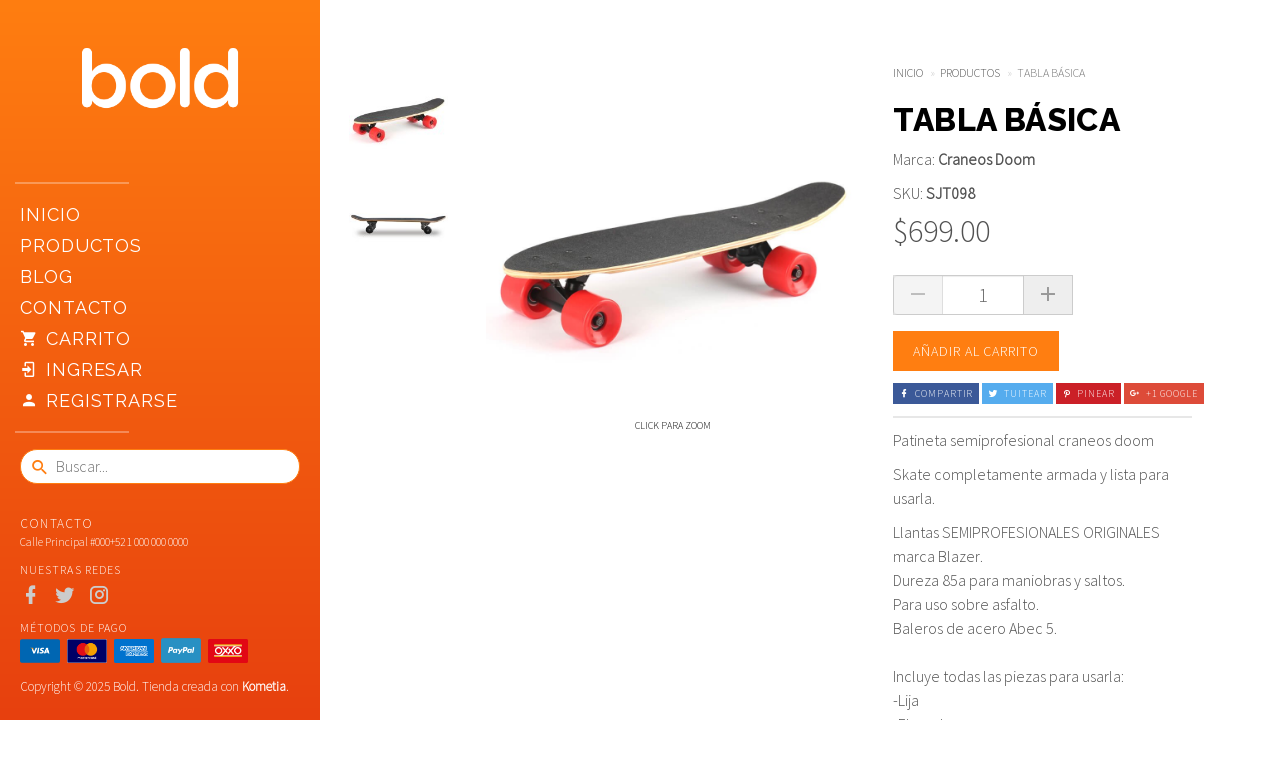

--- FILE ---
content_type: text/html; charset=UTF-8
request_url: https://bold-theme.shoperti.com/productos/tabla-basica
body_size: 8266
content:
<!DOCTYPE html>
<!--[if lt IE 7]><html class="no-js ie6 oldie" lang="en"><![endif]-->
<!--[if IE 7]><html class="no-js ie7 oldie" lang="en"><![endif]-->
<!--[if IE 8]><html class="no-js ie8 oldie" lang="en"><![endif]-->
<!--[if gt IE 8]><!--><html class="no-js" lang="en"><!--<![endif]-->
<head>
  <meta charset="utf-8">
  <!--[if IE]><meta http-equiv='X-UA-Compatible' content='IE=edge,chrome=1' /><![endif]-->
  <meta name="viewport" content="width=device-width, initial-scale=1">

  
  <title>Tabla básica | Bold</title>

    <meta name="description" content="Patineta semiprofesional craneos doom

Skate completamente armada y lista para usarla.

Llantas SEMIPROFESIONALES ORIGINALES marca Blazer .
Dureza 85a para"/>
  
    <meta property="og:type" content="product" />
  <meta property="og:title" content="Tabla básica" />
    <meta property="og:image" content="http://cdn.kometia-static.com/bold-theme/images/tabla_basica_02.jpg" />
  <meta property="og:image:secure_url" content="https://cdn.kometia-static.com/bold-theme/images/tabla_basica_02.jpg" />
    <meta property="og:image" content="http://cdn.kometia-static.com/bold-theme/images/tabla_basica_01.jpg" />
  <meta property="og:image:secure_url" content="https://cdn.kometia-static.com/bold-theme/images/tabla_basica_01.jpg" />
    <meta property="og:price:amount" content="699.00" />
  <meta property="og:price:currency" content="MXN" />

<meta property="og:description" content="Patineta semiprofesional craneos doom

Skate completamente armada y lista para usarla.

Llantas SEMIPROFESIONALES ORIGINALES marca Blazer .
Dureza 85a para" />
<meta property="og:url" content="https://bold-theme.shoperti.com/productos/tabla-basica" />
<meta property="og:site_name" content="Bold" />
  <link rel="canonical" href="https://bold-theme.shoperti.com/productos/tabla-basica" />

  <!--  -->
  <link rel="stylesheet" href="https://maxcdn.bootstrapcdn.com/bootstrap/3.3.7/css/bootstrap.min.css" integrity="sha384-BVYiiSIFeK1dGmJRAkycuHAHRg32OmUcww7on3RYdg4Va+PmSTsz/K68vbdEjh4u" crossorigin="anonymous">

  <!--  -->
  <link rel="stylesheet" href="//cdnjs.cloudflare.com/ajax/libs/bootstrap-select/1.11.0/css/bootstrap-select.min.css">

  <!--  -->
  <link rel="stylesheet" type="text/css" href="//cdnjs.cloudflare.com/ajax/libs/MaterialDesign-Webfont/1.7.22/css/materialdesignicons.min.css">

  <!--  -->
  
  <link rel="stylesheet" type="text/css" href="//fonts.googleapis.com/css?family=Raleway:800">
  <link rel="stylesheet" type="text/css" href="//fonts.googleapis.com/css?family=Raleway:400">
  <link rel="stylesheet" type="text/css" href="//fonts.googleapis.com/css?family=Source+Sans+Pro:300">

  <!--  -->
  <link rel="stylesheet" type="text/css" href="//cdn.jsdelivr.net/jquery.slick/1.6.0/slick.css"/>
  <link rel="stylesheet" type="text/css" href="//cdn.jsdelivr.net/jquery.slick/1.6.0/slick-theme.css"/>

  <!--  -->
  <link rel="stylesheet" href="https://cdn.kometia-static.com/bold-theme/bold/1.0.0/assets/styles.css?1600112023" media="screen">
  <!-- HTML5 Shim and Respond.js IE8 support of HTML5 elements and media queries -->
  <!-- WARNING: Respond.js doesn't work if you view the page via file:// -->
  <!--[if lt IE 9]>
  <script src="https://cdnjs.cloudflare.com/ajax/libs/html5shiv/3.7.3/html5shiv.min.js"></script>
  <script src="https://cdnjs.cloudflare.com/ajax/libs/respond.js/1.4.2/respond.min.js"></script>
  <![endif]-->

  <script>
    var Shoperti = Shoperti || {};
    Shoperti.domain = 'bold-theme.kometia.com';
    Shoperti.theme = {"id":"thm_ckf2xbxvz0000fnnpzdkv9aqy","name":"Bold","permalink":"bold","version":"1.0.0","object":"theme"};
</script>

</head>
<body role="document">
  <div id="wrapper">
    <div class="ajaxcart">
  <div class="container-fluid">
    <div class="row">
      <div class="ajaxcart__content">
        <div class="col-xs-4">
          <img class="img-responsive ajaxcart__image" src="">
        </div>
        <div class="col-xs-8 ajaxcart__description">
          <p class="ajaxcart__caption"></p>
          <p class="ajaxcart__caption_variant"></p>
          <p class="ajaxcart__caption_alert"><span class="label label-danger hidden"></span></p>
          <hr>
          <p class="ajaxcart__price"><strong></strong></p>
          <hr>
          <div class="ajaxcart__resume">
            <p class="ajaxcart__number-items"></p>
          </div>
        </div>
        <div class="col-xs-12 text-right"> <a class="btn btn-xs btn-primary close-ajax-cart">Cerrar</a> <a href="/carrito" class="btn btn-xs btn-primary">Ver carrito</a></div>
      </div>
    </div>
  </div>
</div>    

    <!-- Sidebar -->
<div class="overlay"></div>
<div id="sidebar">
    <ul class="sidebar-nav close-menu visible-xs">
      <li>
        <a href="#menu-toggles" class="menu-toggle"><i class="mdi mdi-close"></i></a>
      </li>
    </ul>
    <ul class="sidebar-nav logo">
        <li class="sidebar-brand__logo">
                  <a class="logo-image-link" href="/">
            <img class="logotype" src="https://cdn.kometia-static.com/bold-theme/images/boldLogo.png?v=1507245790" alt="Bold">
                  </a>
        </li>
    </ul>
    <hr class="separator">
    <ul class="sidebar-nav menu">
                      <li><a href="https://bold-theme.shoperti.com" class="simple__link">Inicio</a></li>
                          <li><a href="https://bold-theme.shoperti.com/productos" class="simple__link">Productos</a></li>
                          <li><a href="https://bold-theme.shoperti.com/blogs/noticias" class="simple__link">Blog</a></li>
                          <li><a href="https://bold-theme.shoperti.com/paginas/contacto" class="simple__link">Contacto</a></li>
                    <li class="hidden-xs cartQty">
        <a class="simple__link" href="/carrito"><i class="mdi mdi-cart"></i> Carrito <sup class="sup-number"></sup></a>
      </li>
                    <li><a class="simple__link" href="/cuenta/login"><i class="mdi mdi-login"></i> Ingresar</a></li>
      <li><a class="simple__link" href="/cuenta/registro"><i class="mdi mdi-account"></i> Registrarse</a></li>
              </ul>
    <hr class="separator">
    <ul class="sidebar-nav">
      <li>
        <form action="/buscar" method="get" class="main-search">
          <input type="hidden" name="type" value="product"/>
          <input class="input-search" type="text" name="q" placeholder="Buscar..." autocomplete="on" value="">
          <button type="submit" class="button-search"><i class="mdi mdi-magnify" aria-hidden="true"></i></button>
        </form>
      </li>
    </ul>
    <div class="sidebar-nav sidebar-footer">
              <div class="contact">
          <p class="contact__title">Contacto</p>
          <p class="contact__text">Calle Principal #000+52 1 000 000 0000</p>
        </div>
                    <div class="social__network">
  <p class="social__title">Nuestras redes</p>
  <div class="social-sharing">
        <a target="_blank" href="https://www.facebook.com/ShopertiHQ/?fref=ts" class="btn btn-xs btn-icon icon-facebook" title="Facebook">
    <i class="mdi mdi-facebook" aria-hidden="true"></i></a>
            <a target="_blank" href="https://twitter.com/Shoperti" class="btn btn-xs btn-icon icon-twitter" title="Twitter">
    <i class="mdi mdi-twitter" aria-hidden="true"></i></a>
                <a target="_blank" href="https://www.instagram.com/shoperti/" class="btn btn-xs btn-icon icon-instagram" title="Instagram">
    <i class="mdi mdi-instagram" aria-hidden="true"></i></a>
                          </div>
</div>                    <div class="payment_methods">
  <p class="paymente_methods__title">Métodos de pago</p>
    <ul class="payment_methods__list">
          <li><img class="payment_methods-icon" src="https://cdn.kometia-static.com/global/img/payments/visa.png?1600112023" alt="Visa"></li>
              <li><img class="payment_methods-icon" src="https://cdn.kometia-static.com/global/img/payments/mastercard.png?1600112023" alt="Mastercard"></li>
              <li><img class="payment_methods-icon" src="https://cdn.kometia-static.com/global/img/payments/amex.png?1600112023" alt="American Express"></li>
              <li><img class="payment_methods-icon" src="https://cdn.kometia-static.com/global/img/payments/paypal.png?1600112023" alt="Paypal"></li>
              <li><img class="payment_methods-icon" src="https://cdn.kometia-static.com/global/img/payments/oxxo.png?1600112023" alt="oxxo"></li>
                </ul>
</div>            <div class="legal">
                <p class="copyright__text">Copyright &copy; 2025 Bold. Tienda creada con <a target="_blank" href="https://www.kometia.com/"><strong>Kometia</strong></a>.</p>
      </div>
    </div>

</div>
<!-- /#sidebar-wrapper -->    <div class="toggle-nav">
  <div class="container-fluid">
      <div class="row">
          <div class="col-xs-2">
            <button type="button" class="navbar-toggle menu-toggle touch-button" aria-expanded="false" aria-controls="navbar">
              <span class="sr-only">Toggle navigation</span>
              <span class="icon-bar big-touch"></span>
              <span class="icon-bar big-touch"></span>
              <span class="icon-bar big-touch"></span>
            </button>
          </div>
          <div class="col-xs-8 minilogo">
                          <a class="logo-image" href="/">
              <img src="https://cdn.kometia-static.com/bold-theme/images/boldLogo.png?v=1507245790" alt="Bold">
                        </a>
          </div>
          <div class="col-xs-2">
            <ul class="toggle-nav__items pull-right">
                          <li class="toggle-nav__item">
                <a href="/carrito" class="item__link"><i class="mdi mdi-cart"></i><sup class="sup-number">0</sup></a>
              </li>
                        </ul>
          </div>
      </div>
  </div>
</div>    <!-- Page Content -->
    <div id="page-content-wrapper">

      
    <div class="container-fluid product-page">
  <div class="row product">
    <div class="col-sm-12 col-md-7">
      <div class="row">
                <div class="col-sm-12 col-md-10 col-md-push-2 col-lg-9 col-lg-push-3">
          <div class="main-product">
                      <div class="fireZoomEvent"><span>Click para zoom</span></div>
                      <img class="main-product__main-image" src="https://cdn.kometia-static.com/bold-theme/images/tabla_basica_02.jpg?v=1487294038&w=1200&h=1200&fit=bounds" width="1200" alt="Tabla básica" id="zoom">
          </div>
        </div>
        
                <div class="col-sm-12 col-md-2 col-md-pull-10 col-lg-3 col-lg-pull-9 nav-slider">
          <div class="slider-product js-slider">
                                        <div class="slider-product__item">
                <img class="slider-product--image" src="https://cdn.kometia-static.com/bold-theme/images/tabla_basica_02.jpg?v=1487294038&w=167&h=167&fit=crop" width="167" alt="Tabla básica">
              </div>
                                                      <div class="slider-product__item">
                <img class="slider-product--image" src="https://cdn.kometia-static.com/bold-theme/images/tabla_basica_01.jpg?v=1487294038&w=167&h=167&fit=crop" width="167" alt="Tabla básica">
              </div>
                                    </div>
        </div>
        
      </div>
    </div>
    <div class="col-sm-12 col-md-5 product-options">
      <div class="row">
        <div class="col-xs-12">
          <ol class="breadcrumb hidden-xs hidden-sm">
            <li><a href="/">Inicio</a></li>
            <li><a href="/productos">Productos</a></li>
            <li class="active">Tabla básica</li>
          </ol>
                    <h1 class="title page-title product-single__name">TABLA BÁSICA</h1>
                    <hr class="spacer visible-xs visible-sm">
                     <p class="vendor">Marca: <strong>Craneos Doom</strong></p>
                              <p id="js-sku-id" class="sku">SKU: <strong>SJT098</strong></p>
                            </div>
        <div class="col-xs-12">
          <div class="product-single__price" id="js-price-preview">
            <del class="price-preview__compared-price"><span class="inner">$0.00 MXN</span></del><br>
            <span class="product-price-data-price price-preview__price">$699.00 MXN</span>
          </div>
        </div>
        <div class="product-price-data">
          <form class="product_selection" action="/carrito/agregar" method="post">
            <input type="hidden" name="sku_id" value="sku_cizh6q53x0001l8lyldkkhp12" id="js-sku-new">
            <div class="col-xs-12">
                        </div>
            <div class="col-xs-12 col-md-10">
              <div class="product__vars">
                <div class="quantity">
  <div class="input-group">
    <input id="quantity" type="text" name="quantity" class="form-control input-number" value="1" min="1" max="5">
    <span class="input-group-btn left">
      <button type="button" class="btn btn-default btn-number" disabled="disabled" data-type="minus" data-field="quantity">
      <span class="mdi mdi-minus"></span>
      </button>
    </span>
    <span class="input-group-btn right">
      <button type="button" class="btn btn-default btn-number" data-type="plus" data-field="quantity">
      <span class="mdi mdi-plus"></span>
      </button>
    </span>
  </div>
</div>              </div>
            </div>
            <div class="col-xs-12 col-md-10">
                            <a class="btn js-add-to-cart" id="js-add-to-cart">
                <i class="fa fa-cart-plus"></i>
                Añadir al carrito
              </a>
                          </div>
                    <div class="col-xs-12">
            <div class="product__social-share margin-top">
                  
<div class="post__social-share">
  <div class="social-sharing" data-permalink="https://bold-theme.shoperti.com/productos/tabla-basica">
      <a target="_blank" href="//www.facebook.com/sharer.php?u=https://bold-theme.shoperti.com/productos/tabla-basica" class="btn btn-xs btn-primary share-facebook" title="Compartir en Facebook">
      <i class="mdi mdi-facebook" aria-hidden="true"></i>Compartir</a>
        <a target="_blank" href="//twitter.com/share?text=Tabla básica&amp;url=https://bold-theme.shoperti.com/productos/tabla-basica" class="btn btn-xs btn-primary share-twitter" title="Tuitear en Twitter">
      <i class="mdi mdi-twitter" aria-hidden="true"></i>Tuitear</a>
              <a target="_blank" href="//pinterest.com/pin/create/button/?url=https://bold-theme.shoperti.com/productos/tabla-basica&amp;media=http:https://cdn.kometia-static.com/bold-theme/images/tabla_basica_02.jpg?v=1487294038&amp;description=Tabla básica" class="btn btn-xs btn-primary share-pinterest" title="Pinear en Pinterest">
        <i class="mdi mdi-pinterest" aria-hidden="true"></i>Pinear</a>
            <a target="_blank" href="//plus.google.com/share?url=https://bold-theme.shoperti.com/productos/tabla-basica" class="btn btn-xs btn-primary share-google" title="+1 en Google Plus">
      <i class="mdi mdi-google-plus" aria-hidden="true"></i>+1 Google</a>
    </div>
</div>            </div>
          </div>
                                <div class="col-xs-12 col-md-10 product__description">
              <hr class="spacer light">
              <p><meta charset="utf-8" />
<p>Patineta semiprofesional craneos doom</p>
<p>Skate completamente armada y lista para usarla.</p>
<p>Llantas SEMIPROFESIONALES ORIGINALES marca Blazer .<br />Dureza 85a para maniobras y saltos .<br />Para uso sobre asfalto.<br />Baleros de acero Abec 5.<br /> <br />Incluye todas las piezas para usarla:<br />-Lija<br />-Elevadores</p>
<p>Lista para usarla.<br /> <br />Excelente skate para uso urbano, para transporte constante sobre asfalto, en madera de maple de gran resistencia.</p></p>
            </div>
                  </form>
        </div>
      </div>
    </div>
  </div>
  <div class="related_products">
    <div class="row">
      <div class="col-xs-12 col-md-10 col-md-offset-1 header">
                <h3 class="title">PRODUCTOS RELACIONADOS</h3>
                <hr class="spacer">
      </div>
    </div>
    <div class="row">
      <div class="col-xs-12">
                      <div class="row products_row">
                    <div class="col-xs-6 col-sm-6 col-md-3">
                <div class="product-card">
    <div class="product-card__image-container">
    <div class="view-buttom">
          <a href="/productos/casco/rojo" class="view-buttom__link">VER</a>
    </div>
    <a href="/productos/casco/rojo" class="clearfix product-card__image-link">
                      <img class="product-card__image preview-1" src="https://cdn.kometia-static.com/bold-theme/images/casco04.jpg?v=1487293924&w=1200&h=1200&fit=crop" width="1200" alt="Casco">
                <img class="product-card__image preview-2" src="https://cdn.kometia-static.com/bold-theme/images/casco03.jpg?v=1487293924&w=1200&h=1200&fit=crop" width="1200" alt="Casco">
                  </a>
  </div>
  <div class="product-card__description">
        <h2 class="product-card__title">
      <a href="/productos/casco/rojo" class="product-card__title-link">Casco</a>
    </h2>
    <p class="product-card--price">$959.00 MXN</p>
  </div>
</div>          </div>
                    <div class="col-xs-6 col-sm-6 col-md-3">
                <div class="product-card">
    <div class="product-card__image-container">
    <div class="view-buttom">
          <a data-skuid="sku_cizh6rj4a0001l8lyfybp1tg0" class="btn view-buttom__link add-ajax-product-btn">Comprar Ya</a>
          <a href="/productos/riel" class="view-buttom__link">VER</a>
    </div>
    <a href="/productos/riel" class="clearfix product-card__image-link">
                      <img class="product-card__image preview-1" src="https://cdn.kometia-static.com/bold-theme/images/riel_b_01.jpg?v=1487294012&w=1200&h=1200&fit=crop" width="1200" alt="Riel">
                <img class="product-card__image preview-2" src="https://cdn.kometia-static.com/bold-theme/images/riel_b_02.jpg?v=1487294013&w=1200&h=1200&fit=crop" width="1200" alt="Riel">
                  </a>
  </div>
  <div class="product-card__description">
        <h2 class="product-card__title">
      <a href="/productos/riel" class="product-card__title-link">Riel</a>
    </h2>
    <p class="product-card--price">$129.00 MXN</p>
  </div>
</div>          </div>
                    <div class="col-xs-6 col-sm-6 col-md-3">
                <div class="product-card">
    <div class="product-card__image-container">
    <div class="view-buttom">
          <a data-skuid="sku_cizh6s2nr0001gdlymza8kcnp" class="btn view-buttom__link add-ajax-product-btn">Comprar Ya</a>
          <a href="/productos/riel-con-llanta" class="view-buttom__link">VER</a>
    </div>
    <a href="/productos/riel-con-llanta" class="clearfix product-card__image-link">
                      <img class="product-card__image preview-1" src="https://cdn.kometia-static.com/bold-theme/images/riel_a_1.jpg?v=1487293997&w=1200&h=1200&fit=crop" width="1200" alt="Riel con llanta">
                <img class="product-card__image preview-2" src="https://cdn.kometia-static.com/bold-theme/images/riel_a_02.jpg?v=1487293998&w=1200&h=1200&fit=crop" width="1200" alt="Riel con llanta">
                  </a>
  </div>
  <div class="product-card__description">
        <h2 class="product-card__title">
      <a href="/productos/riel-con-llanta" class="product-card__title-link">Riel con llanta</a>
    </h2>
    <p class="product-card--price">$190.00 MXN</p>
  </div>
</div>          </div>
                    <div class="col-xs-6 col-sm-6 col-md-3">
                <div class="product-card">
    <div class="product-card__image-container">
    <div class="view-buttom">
          <a href="/productos/llanta/blanco" class="view-buttom__link">VER</a>
    </div>
    <a href="/productos/llanta/blanco" class="clearfix product-card__image-link">
                      <img class="product-card__image preview-1" src="https://cdn.kometia-static.com/bold-theme/images/llanta_01.jpg?v=1487293981&w=1200&h=1200&fit=crop" width="1200" alt="Llanta">
                <img class="product-card__image preview-2" src="https://cdn.kometia-static.com/bold-theme/images/llanta_02.jpg?v=1487293982&w=1200&h=1200&fit=crop" width="1200" alt="Llanta">
                  </a>
  </div>
  <div class="product-card__description">
        <h2 class="product-card__title">
      <a href="/productos/llanta/blanco" class="product-card__title-link">Llanta</a>
    </h2>
    <p class="product-card--price">$89.00 MXN</p>
  </div>
</div>          </div>
                  </div>
                                  </div>
    </div>
  </div>
</div>
<div class=" cache hidden">
    <img src="https://cdn.kometia-static.com/bold-theme/images/tabla_basica_02.jpg?v=1487294038&w=1200&h=1200&fit=bounds">
    <img src="https://cdn.kometia-static.com/bold-theme/images/tabla_basica_01.jpg?v=1487294038&w=1200&h=1200&fit=bounds">
  </div>
    </div> <!-- /#page-content-wrapper -->
  </div> <!-- /#wrapper -->

    <!-- jQuery -->
  <script type="text/javascript" src="//code.jquery.com/jquery-1.12.4.min.js"></script>
  <!-- Bootstrap -->
  <script src="//maxcdn.bootstrapcdn.com/bootstrap/3.3.7/js/bootstrap.min.js" integrity="sha384-Tc5IQib027qvyjSMfHjOMaLkfuWVxZxUPnCJA7l2mCWNIpG9mGCD8wGNIcPD7Txa" crossorigin="anonymous"></script>
  <!-- Bootstrap Select -->
  <script type="text/javascript" src="//cdnjs.cloudflare.com/ajax/libs/bootstrap-select/1.12.1/js/bootstrap-select.min.js"></script>

  <!-- Slick For Carousel Plugin -->
  <script type="text/javascript" src="//cdn.jsdelivr.net/jquery.slick/1.6.0/slick.min.js"></script>

  <!-- Slick For Carousel Plugin -->
  <script type="text/javascript" src="//cdnjs.cloudflare.com/ajax/libs/jquery-placeholder/2.3.1/jquery.placeholder.js"></script>

  <script src="https://cdn.kometia-static.com/bold-theme/bold/1.0.0/assets/app.js?1600112023"></script>
  

<script src="//cdnjs.cloudflare.com/ajax/libs/jquery-zoom/1.7.18/jquery.zoom.min.js"></script>
<script src="https://cdn.kometia-static.com/global/libs/sku-select/v1/sku-select.min.js?1600112023"></script>

<script type="text/javascript">
  $(document).ready(function () {
    var zoomInText = 'Click para zoom';
    var zoomOutText = 'Click para salir';
    var sliderImages = [];
    $('.js-slider .slider-product__item').each(function( index ) {
      sliderImages.push($(this).find('.slider-product--image').attr('src'));
    });
        function loadZoom() {
      $('#zoom').wrap()
        .css('display', 'block')
        .parent()
        .zoom({
          on: 'click',
          touch: false,
          onZoomIn: function() {
            $('.fireZoomEvent span').text(zoomOutText);
          },
          onZoomOut: function() {
            $('.fireZoomEvent span').text(zoomInText);
          }
        });
      }
    
    $('.slider-product').show();

    var resetSlider = function() {
      $('.js-slider').slick('unslick');
    }
    var initSlider = function() {
      $('.js-slider').slick({
        arrows: false,
        dots: false,
        infinite: true,
        slidesToShow: 4,
        slidesToScroll: 1,
        autoplay: true,
        autoplaySpeed: 3000,
        pauseOnHover: true,
        vertical: true,
        centerMode: false,
        touchMove: true,
        verticalSwiping: true,
        responsive: [
            {
              breakpoint: 992,
              settings: {
                arrows: false,
                infinite: false,
                vertical: false,
                centerMode: false,
                touchMove: true,
                verticalSwiping: false
              }
            },
            {
              breakpoint: 767,
              settings: {
                arrows: false,
                infinite: false,
                vertical: false,
                centerMode: false,
                touchMove: true,
                verticalSwiping: false
              }
            }
          ]
      });
    }
    initSlider();
    var rebuildSliderImages = function() {
      var newSlider = $('.nav-slider');
      resetSlider();
      newSlider.empty();
      newSlider.append('<div class=\"slider-product js-slider\"></div>');
      var newSliderContainer = $('.js-slider');
      $.each(sliderImages, function(_, value ) {
        var html = '<div class=\"slider-product__item\">';
        html += '<img class="slider-product--image" src="'+ value +'" width="" alt="Tabla básica">';
        html += '</div>';
        newSliderContainer.append(html);
      });
      initSlider();
      initSliderLinks();
    }
        loadZoom();
    
    var initSliderLinks = function() {
      $('.product .js-slider .slider-product__item').on('click', function(e) {
        var _this = this;
        var mainProduct = $(_this).find('img').attr('src').split("&")[0];
                  $('.main-product img').remove();
          $('.main-product').append('<img class=\"main-product__main-image\" src=\"'+mainProduct+'&w=1200&h=1200&fit=bounds\" alt=\"\" id=\"zoom\">');
          loadZoom();
        
      });
    }
    initSliderLinks();

    // Update Social Share Links
    var title = 'Tabla básica';
    var enableZoom = true;
    var updateShareUrl = function(image_url) {
      var image_url = image_url || '';
      var permalink = $(location).attr('href');
      var social_brands = ["facebook", "twitter", "pinterest", "google"];
      $.each(social_brands, function (index, value) {
        if (value == 'facebook') {
          $('.share-'+value).attr("href", '//www.facebook.com/sharer.php?u='+permalink);
        }
        if (value == 'twitter') {
          $('.share-'+value).attr("href", '//twitter.com/share?text='+title+'&url='+permalink);
        }
        if (value == 'pinterest' && image_url.length > 1) {
          $('.share-'+value).attr("href", '//pinterest.com/pin/create/button/?url='+permalink+'&media='+image_url+'&description='+title);
        }
        if (value == 'google') {
          $('.share-'+value).attr("href", '//plus.google.com/share?url='+permalink);
        }
      });
    }
    // Counter Buttons
    var qty = $("input#quantity");
    $('.btn-number').click(function(e){
      e.preventDefault();
      fieldName = $(this).attr('data-field');
      type      = $(this).attr('data-type');
      var input = $("input[name='"+fieldName+"']");
      var currentVal = parseInt(input.val());
        if (!isNaN(currentVal)) {
          if(type == 'minus') {
            if(currentVal > input.attr('min')) {
              input.val(currentVal - 1).change();
            }
            if(parseInt(input.val()) == input.attr('min')) {
              $(this).attr('disabled', true);
            }
        } else if(type == 'plus') {
            if(currentVal < input.attr('max')) {
                input.val(currentVal + 1).change();
            }
            if(parseInt(input.val()) == input.attr('max')) {
                $(this).attr('disabled', true);
            }
          }
        } else {
          input.val(0);
      }
    });
    $('.input-number').focusin(function(){
     $(this).data('oldValue', $(this).val());
    });
    $('.input-number').change(function() {
      initValue = parseInt($(this).val());
      minValue =  parseInt($(this).attr('min'));
      maxValue =  parseInt($(this).attr('max'));
      valueCurrent = parseInt($(this).val());
      name = $(this).attr('name');
      if(valueCurrent >= minValue) {
          $(".btn-number[data-type='minus'][data-field='"+name+"']").removeAttr('disabled')
          qty.attr('value', valueCurrent);
      } else {
          $(this).val($(this).data('oldValue'));
          qty.attr('value', $(this).data('oldValue'));
      }
      if(valueCurrent <= maxValue) {
          $(".btn-number[data-type='plus'][data-field='"+name+"']").removeAttr('disabled');
          qty.attr('value', valueCurrent);
      } else {
          $(this).val($(this).data('oldValue'));
          qty.attr('value', $(this).data('oldValue'));
      }
    });
    // End counter buttons

    var firstLoad = true;
    new Shoperti.SkuSelect({
      selector: 'js-variant-select',
      skus: [{"id":"sku_cizh6q53x0001l8lyldkkhp12","object":"sku","permalink":"default","name":"Default","code":"SJT098","barcode":null,"price":69900,"compared_price":0,"modifiers":null,"is_listable":true,"is_taxable":false,"is_shipping_required":false,"stock_policy":"none","is_backorderable":false,"in_stock":null,"low_threshold":null,"weight_unit":"kg","weight_source":null,"weight":null,"position":1,"product_id":"prd_cizh6q50b0000l8lygyo8soft","created_at":1487781557,"updated_at":1507246143,"image_url":"https:\/\/cdn.kometia-static.com\/bold-theme\/images\/tabla_basica_02.jpg?v=1487294038"}],
      inputType: 'radio'
    }, function(sku) {
      if (sku && (sku.in_stock >= 1 || sku.stock_policy === 'none' || sku.is_backorderable)) {
        jQuery('#js-sku-id').val(sku.id);
        jQuery('#js-sku-new').val(sku.id);
        if (sku.code != '') {
          jQuery('#js-sku-id').html('SKU: <strong>'+ sku.code +'</strong>');
        }
        jQuery('#js-add-to-cart').removeClass('disabled').removeAttr('disabled', 'disabled')
        if (sku.price < sku.compared_price) {
          jQuery('#js-price-preview').html("<del class=\"compared-price price-preview__compared-price\"><span class=\"inner\">" + formatMoney(sku.compared_price) + "</span></del><br><span class=\"product-price-data-price price-preview__price\">" + formatMoney(sku.price) + "</span>");
        } else {
          jQuery('#js-price-preview').html("<span class=\"product-price-data-price price-preview__price\">" + formatMoney(sku.price) + "</span>");
        }
      } else {
        jQuery('#js-add-to-cart').addClass('disabled').attr('disabled', 'disabled')
        jQuery('#js-price-preview').html('<span class="product-price-data-price price-preview__price">No disponible</span>');
      }

      if (sku) {
        var image = sku.image_url;
                if (!firstLoad) {
                    var zoom = $('#zoom');
          if (image && $('.zoomImg').attr('src') != image) {
            var imageContainer = $('.main-product');
            $('.main-product img').remove();
            imageContainer.append('<img class=\"main-product__main-image\" src=\"'+image+'&w=1200&h=1200&fit=bounds\" alt=\"\" id=\"zoom\">');
            loadZoom();
          }
                  }
        firstLoad = false;
      }
    });

    $(window).on('resize', function() {
      rebuildSliderImages();
    });
});
</script></body>
</html>

--- FILE ---
content_type: text/css
request_url: https://cdn.kometia-static.com/bold-theme/bold/1.0.0/assets/styles.css?1600112023
body_size: 14350
content:
@-ms-viewport{width:device-width}@-o-viewport{width:device-width}@viewport{width:device-width}body{overflow-x:hidden;background-color:#fff;font-size:16px;line-height:1.55;font-family:Source Sans Pro,sans-serif;font-weight:300;color:#515151;-webkit-backface-visibility:hidden}a,a:visited,a:active,a:focus{color:#515151;background-color:transparent}a:hover{color:#ff7e11;background-color:transparent}a,button{transition:all .3s ease 0s}a:active,a:focus{outline:none}:focus{outline:none!important}::-moz-focus-inner{border:0!important}::selection{background:#ff7e11;color:#fff;text-shadow:none}.btn{text-transform:uppercase;letter-spacing:.09rem;border:none;border-radius:0;color:#fff;background-color:#ff7e11;margin-bottom:.2em;padding:10px 20px}.btn:hover,.btn:focus{border-radius:0;color:#FFF;background-color:#d44e25}.bootstrap-select>.dropdown-toggle.bs-placeholder{color:#fff;background-color:#ff7e11}.bootstrap-select>.dropdown-toggle.bs-placeholder:active,.bootstrap-select>.dropdown-toggle.bs-placeholder:hover{color:#fff;background-color:#d44e25}.bootstrap-select>.dropdown-toggle.bs-placeholder:focus{color:#333;background-color:#e6e6e6;border-color:#adadad}.btn-xs{font-size:10px;padding:3px 6px}a.btn{color:#fff;border-color:#ff7e11;background-color:#ff7e11}a.btn:focus,a.btn:hover{color:#FFF;border-color:#d44e25;background-color:#d44e25}.btn-default,.btn-primary{border-radius:0;color:#fff;border-color:#ff7e11;background-color:#ff7e11}.btn-default:hover,.btn-default:focus,.btn-default:active,.btn-primary:focus,.btn-primary:hover,.btn-primary:active,.btn-primary.active.focus,.btn-primary.active:focus,.btn-primary.active:hover,.btn-primary:active.focus,.btn-primary:active:focus,.btn-primary:active:hover{color:#FFF;border-color:#d44e25;background-color:#d44e25}.btn-circle{border-radius:50%}.btn-danger{color:#fff;background-color:#d9534f;border-color:#d43f3a}.btn-danger:hover{color:#fff;background-color:#d43f3a;border-color:#d43f3a}.btn-success{color:#fff;background-color:#5cb85c;border-color:#4cae4c}.btn-success:hover,.btn-success:focus{color:#fff;background-color:#449d44;border-color:#398439}.form-control{background-color:transparent;color:dimgray;font-size:16px;width:100%}.input-group{width:100%}.form-control:focus{border-color:#ff7e11;-webkit-box-shadow:0 0 5px 0 rgba(0,0,0,.3);-moz-box-shadow:0 0 5px 0 rgba(0,0,0,.3);box-shadow:0 0 5px 0 rgba(0,0,0,.3)}.pointer{cursor:pointer}.separator{opacity:.3;margin:.6em 15px .6em 15px;width:100%;border:1px solid #000}.spacer{border:4px solid #d8d8d8;width:10%;margin-top:10px;margin-bottom:10px}.spacer.light{border:1px solid #d8d8d8;width:100%;margin-top:20px;margin-bottom:20px;opacity:.6}.fake{display:none;opacity:0;filter:alpha(opacity=0);width:10%;max-width:10%;height:10%;max-height:10%}@media (max-width:767px){.spacer{width:20%;margin-top:14px;margin-bottom:14px}}@media (min-width:768px){.spacer{width:8%;margin-top:20px;margin-bottom:20px}}@media (min-width:992px){.spacer{width:10%;margin-top:30px;margin-bottom:30px}}@media (min-width:1200px){.spacer{width:16%;margin-top:40px;margin-bottom:40px}}.lead{font-size:1.2em;margin-bottom:0}.img-placeholder{background-size:50%!important;background-color:#f4f4f4!important}.thumbnail_square{-webkit-transition:all 0.5s ease;-moz-transition:all 0.5s ease;-o-transition:all 0.5s ease;transition:all 0.5s ease;height:auto;min-height:120px}.thumbnail_landscape{-webkit-transition:all 0.5s ease;-moz-transition:all 0.5s ease;-o-transition:all 0.5s ease;transition:all 0.5s ease;height:auto;min-height:120px}.thumbnail_portrait{-webkit-transition:all 0.5s ease;-moz-transition:all 0.5s ease;-o-transition:all 0.5s ease;transition:all 0.5s ease;height:auto;min-height:120px}@media (max-width:767px){.thumbnail_square{min-height:140px;-webkit-transition:all 0.5s ease;-moz-transition:all 0.5s ease;-o-transition:all 0.5s ease;transition:all 0.5s ease}.thumbnail_landscape{min-height:140px;-webkit-transition:all 0.5s ease;-moz-transition:all 0.5s ease;-o-transition:all 0.5s ease;transition:all 0.5s ease}.thumbnail_portrait{min-height:140px;-webkit-transition:all 0.5s ease;-moz-transition:all 0.5s ease;-o-transition:all 0.5s ease;transition:all 0.5s ease}}@media (min-width:768px){.thumbnail_square{min-height:120px;-webkit-transition:all 0.5s ease;-moz-transition:all 0.5s ease;-o-transition:all 0.5s ease;transition:all 0.5s ease}.thumbnail_landscape{min-height:120px;-webkit-transition:all 0.5s ease;-moz-transition:all 0.5s ease;-o-transition:all 0.5s ease;transition:all 0.5s ease}.thumbnail_portrait{min-height:300px;-webkit-transition:all 0.5s ease;-moz-transition:all 0.5s ease;-o-transition:all 0.5s ease;transition:all 0.5s ease}.slider-nav__link.thumbnail_square{min-height:80px;max-width:180px;-webkit-transition:all 0.5s ease;-moz-transition:all 0.5s ease;-o-transition:all 0.5s ease;transition:all 0.5s ease}}@media (min-width:992px){.thumbnail_square{min-height:120px}.thumbnail_landscape{min-height:120px}.thumbnail_portrait{min-height:320px}.slider-nav__link.thumbnail_square{min-height:100px}}@media (min-width:1200px){.thumbnail_square{min-height:120px}.thumbnail_landscape{min-height:120px}.thumbnail_portrait{min-height:340px}.slider-nav__link.thumbnail_square{min-height:100px}}.page-title,.category-title{text-align:center;padding-top:2em;padding-bottom:0}@media (max-width:767px){.page-title,.category-title{padding-top:1em}}.header{min-height:200px;text-align:center}@media (max-width:767px){.header{min-height:130px}}@media (min-width:768px){.header{min-height:220px}}.pagination-bar{text-align:center}.pagination-bar .pagination{display:inline-block;padding-left:0;margin:2em auto 10px;border-radius:0;float:none;position:relative}.pagination-bar .pagination>li>a,.pagination-bar .pagination>li>span{padding:1.4em;font-size:16px;color:#ff7e11;background-color:#fff;border-color:#ccc}.pagination-bar .pagination>.active>a,.pagination-bar .pagination>.active>a:focus,.pagination-bar .pagination>.active>a:hover,.pagination-bar .pagination>.active>span,.pagination-bar .pagination>.active>span:focus,.pagination-bar .pagination>.active>span:hover{color:#fff;background-color:#ff7e11;border-color:#ff7e11}.pagination-bar .pagination>li>a:focus,.pagination-bar .pagination>li>a:hover,.pagination-bar .pagination>li>span:focus,.pagination-bar .pagination>li>span:hover{color:#fff;background-color:#ff7e11;border-color:#ff7e11}@media (max-width:767px){.pagination-bar .pagination>li>a,.pagination-bar .pagination>li>span{padding:1.2em}}.notification{position:absolute;opacity:0;z-index:999;right:2em;top:-5em;-webkit-transition:all 1s ease;-moz-transition:all 1s ease;-o-transition:all 1s ease;transition:all 1s ease}.notification.animated{position:fixed;opacity:1;right:2em;top:1em;-webkit-transition:all 1s ease;-moz-transition:all 1s ease;-o-transition:all 1s ease;transition:all 1s ease}.notification.alert{padding:10px 15px}.notification.alert .message{color:#fff;padding-right:20px}.notification.alert button.close{color:#fff;margin-top:3px}.notification.alert-danger{background-color:#fc727a;border-color:#fc727a}.notification.alert-success{background-color:#74DF00;border-color:#74DF00}.notification.alert-warning{background-color:#FACC2E;border-color:#FACC2E}h1,h2,h3,h4,h5,h6{font-family:Raleway,sans-serif;font-weight:800;letter-spacing:.4px;margin-top:.2em;margin-bottom:.3em;color:#000;-webkit-transition:all 0.5s ease;-moz-transition:all 0.5s ease;-o-transition:all 0.5s ease;transition:all 0.5s ease}h1>a,h2>a,h3>a,h4>a,h5>a,h6>a{color:#000;font-family:Raleway,sans-serif;font-weight:800}h1{font-size:36px}h2{font-size:30px}h3{font-size:24px}h4{font-size:18px}h5{font-size:14.000003111112px}h6{font-size:12px}strong{color:#515151}#wrapper{padding-left:0;-webkit-transition:all 0.5s ease;-moz-transition:all 0.5s ease;-o-transition:all 0.5s ease;transition:all 0.5s ease}#wrapper.toggled{padding-left:320px}#sidebar{z-index:1000;opacity:0;filter:alpha(opacity=0);position:fixed;left:-320px;top:0;bottom:0;width:320px;overflow-y:auto;overflow-x:hidden;color:#fff;background:#ff7e11;background:-moz-linear-gradient(top,#ff7e11 0%,#e7400e 100%);background:-webkit-linear-gradient(top,#ff7e11 0%,#e7400e 100%);background:linear-gradient(to bottom,#ff7e11 0%,#e7400e 100%);filter:progid:DXImageTransform.Microsoft.gradient(startColorstr=$sidebar_menu_bg_gradient_color_one,endColorstr=$sidebar_menu_bg_gradient_color_two,GradientType=0);background-image:-webkit-linear-gradient(90deg,#e7400e 0%,#ff7e11 100%);background-image:-ms-linear-gradient(90deg,#e7400e 0%,#ff7e11 100%);-webkit-transition:all 0.5s ease;-moz-transition:all 0.5s ease;-o-transition:all 0.5s ease;transition:all 0.5s ease}#wrapper.toggled #sidebar{width:320px;left:0;opacity:1;filter:alpha(opacity=100);box-shadow:0 0 20px rgba(150,50,50,.2)}#page-content-wrapper{width:100%;position:absolute}@media (max-width:767px){#page-content-wrapper{border:0;padding:0}}@media (min-width:768px){#page-content-wrapper{padding-bottom:2em;position:relative}}#wrapper.toggled #page-content-wrapper{position:absolute;margin-right:-320px}.overlay{display:none;position:fixed;top:0;left:0;right:0;bottom:0;opacity:0;filter:alpha(opacity=0);background-color:rgba(0,0,0,.2);z-index:10}#sidebar .separator{opacity:.3;margin:.6em 15px .6em 15px;width:35%;border:1px solid #fff}.bg-sidebar{display:block}.sidebar-nav{position:relative;top:0;width:100%;margin:0;padding:0;padding-left:20px;padding-right:20px;list-style:none;color:#fff}.sidebar-nav.menu{margin-bottom:10px;margin-top:10px}@media (max-width:767px){.sidebar-nav.menu{margin-bottom:10px;margin-top:10px}}@media (min-width:768px){.sidebar-nav.menu{margin-bottom:12px;margin-top:12px}}@media (min-width:768px){.sidebar-nav.menu{margin-bottom:15px;margin-top:15px}}.sidebar-nav li a{text-transform:uppercase;font-family:Raleway,sans-serif;font-size:18px;letter-spacing:.09rem;display:inline-block;text-decoration:none;color:#fff;padding-top:2px;padding-bottom:2px}.sidebar-nav .simple__link{width:100%}.sidebar-nav .simple__link .mdi{width:20px;display:inline-block}.sidebar-nav .sub__link{float:left;display:block;width:100%}.sidebar-nav .has-children{display:inline-block;width:100%;position:relative}.sidebar-nav li a:hover{-webkit-transition:margin-left .5s ease-out;-moz-transition:margin-left .5s ease-out;-o-transition:margin-left .5s ease-out;-ms-transition:margin-left .5s ease-out;transition:margin-left .5s ease-out;text-decoration:none;color:#fff;margin-left:10px}.sidebar-nav li a:active,.sidebar-nav li a:focus{text-decoration:none}.sidebar-nav.logo{min-height:160px;overflow:hidden;margin-bottom:0;text-align:center}.sidebar-nav.logo .sidebar-brand__logo{font-size:18px;line-height:60px;display:table;width:100%;height:160px}.sidebar-nav.logo .sidebar-brand__logo .logo-image-link{max-width:100%;max-height:100%;display:table-cell;vertical-align:middle;padding:20px}.sidebar-nav.logo .sidebar-brand__logo .logo-image-link .logotype{max-width:80%;max-height:60%;padding:0}.sidebar-nav.logo .sidebar-brand__logo .logo-text-link{color:#fff;font-size:1.6em;text-transform:capitalize;width:100%;height:auto;display:table-cell;vertical-align:middle;line-height:1.1;padding-bottom:.3em;padding-top:.3em}.sidebar-nav.logo .sidebar-brand__logo .logo-text-link:hover{color:#fff}.touch-button{padding-right:0;padding-top:0}.touch-button .big-touch{width:30px;height:4px;margin-top:0;margin-bottom:3px}.menu-toggle>.big-touch:last-child{margin-bottom:0}.sidebar-nav__more{text-align:center;width:20px;float:right;cursor:pointer}.sidebar-nav__more.submenu-toggle{width:auto;position:absolute;right:0}.sidebar-subnav{padding-left:12px;display:none;height:0;-webkit-transition:all .4s ease-out;-moz-transition:all .4s ease-out;-o-transition:all .4s ease-out;-ms-transition:all .4s ease-out;transition:all .4s ease-out}.sidebar-nav.close-menu{text-align:right;padding-right:10px}.sidebar-nav.close-menu .menu-toggle{display:inline-block;padding:0;margin:0}.sidebar-nav.close-menu .menu-toggle .mdi-close{font-size:34px}.sidebar-nav.close-menu + .separator{margin-top:0}.sidebar-subnav.sidebar-toggled{-webkit-transition:all .4s ease-out;-moz-transition:all .4s ease-out;-o-transition:all .4s ease-out;-ms-transition:all .4s ease-out;transition:all .4s ease-out;display:block;height:auto}.sidebar-subnav li{list-style:none}.sidebar-footer{width:100%;margin-top:30px;position:relative}.sticky{position:absolute;bottom:15px;margin-bottom:0;left:0;width:100%}.sidebar-footer li a{display:block;text-decoration:none;color:dimgray;padding:.5em 15px}.sidebar-footer li a:hover{text-decoration:none;color:#ff7e11;background:rgba(255,255,255,.2)}.sidebar-footer li a:active,.sidebar-footer li a:focus{text-decoration:none}.footer{margin:0;padding:0;list-style:none}@media (max-width:767px){.sidebar-nav.logo{height:160px;max-height:160px}#wrapper.toggled .overlay{opacity:1;filter:alpha(opacity=100);display:block}}.navbar-toggle{padding:19px 0;border:0;margin:0;float:left;max-width:100%}.navbar-toggle .icon-bar{background-color:#ff7e11;width:30px}.minilogo{height:56px;max-height:56px;overflow:hidden;text-align:center;padding-top:4px;padding-bottom:4px}.minilogo .logo-image{display:block;height:100%}.minilogo .logo-image img{max-height:100%;max-width:100%;display:block;margin:0 auto}.minilogo .logo-text{color:#ff7e11;font-family:Raleway,sans-serif;font-size:20px;display:block;padding-top:10px;padding-bottom:10px}.minilogo .logo-text:hover,.minilogo .logo-text:focus{text-decoration:none;color:#ff7e11}.toggle-nav__item .item__link .mdi-cart{color:#ff7e11}.toggle-nav__item .item__link .mdi-cart:before{font-size:26px;margin-top:5px}@media (min-width:768px){#wrapper{padding-left:320px}#wrapper.toggled{padding-left:0}.sidebar-nav{width:100%}#sidebar{width:320px;left:0;opacity:1;filter:alpha(opacity=100)}#wrapper.toggled #sidebar{width:0}#wrapper.toggled #page-content-wrapper{position:relative;margin-right:0}.navbar-toggle{display:block}}.toggle-nav{position:relative;display:none;background-color:transparent;width:100%;z-index:99;box-shadow:0 0 20px rgba(150,50,50,.2)}.toggle-nav .toggle-nav__items{padding:10px 0;margin:0}.toggle-nav__items .toggle-nav__item{display:inline-block;list-style:none;position:relative}.toggle-nav__items .toggle-nav__item .item__link:hover{text-decoration:none}.toggle-nav__items .toggle-nav__item .item__link .mdi-cart{display:block;color:#ff7e11}.toggle-nav__items .toggle-nav__item .item__link .sup-number{position:absolute;top:2px;right:3px;z-index:99;color:#ff7e11;font-size:14px}.section{border-bottom:10px solid #fff}.section-vertical{height:calc(100vh - 20px);margin-bottom:10px}.section-vertical-half{height:calc(50vh - 15px);margin-top:10px}.image-container{background-color:white;background-repeat:no-repeat;background-position:center center;background-size:cover;height:100%;-webkit-transition:all .5s ease;-moz-transition:all .5s ease;-o-transition:all .5s ease;transition:all .5s ease}@media (max-width:767px){body{padding-top:55px}.toggle-nav{position:fixed;display:block;background-color:white;left:0;top:0;width:100%;z-index:100;box-shadow:0 0 6px rgba(150,50,50,.3);-webkit-transition:all 0.5s ease;-moz-transition:all 0.5s ease;-o-transition:all 0.5s ease;transition:all 0.5s ease}.section-vertical{height:calc(100vh - 80px)}}.title{font-family:Raleway,sans-serif;color:#000}.title .title-link{font-family:Raleway,sans-serif;color:#000}.title .title-link:hover,.title .title-link:focus{font-family:Raleway,sans-serif;color:#ff7e11}.featured-products-slider-home{height:auto;max-height:660px;overflow:hidden;background-color:#fff;margin-top:4em;margin-bottom:4em}.featured-products-slider-home .slider-products button.slick-next{left:-35px;width:50px;height:50px;text-shadow:2px 2px 5px rgba(0,0,0,.3)}@media (max-width:767px){.featured-products-slider-home .slider-products button.slick-next{display:none!important}}@media (min-width:768px){.featured-products-slider-home .slider-products button.slick-next{display:none!important}}.featured-products-slider-home .slider-products button.slick-next:before{font-family:'Glyphicons Halflings';font-size:50px;width:50px;height:50px;opacity:1;color:#ff7e11;content:"\E080"}.featured-products-slider-home .slider-products button.slick-next:hover:before{color:#d85700}.featured-products-slider-home .slider-products button.slick-prev{left:-65px;width:50px;height:50px;text-shadow:2px 2px 5px rgba(0,0,0,.3)}.featured-products-slider-home .slider-products button.slick-prev:before{font-family:'Glyphicons Halflings';font-size:50px;width:50px;height:50px;opacity:1;color:#ff7e11;content:"\E079"}.featured-products-slider-home .slider-products button.slick-prev:hover:before{color:#d85700}@media (min-width:768px){.featured-products-slider-home .slider-products{padding-left:40px;margin-left:0;border-left:1px solid rgba(200,200,200,.3)}}.featured-products-slider-home .collection-product{height:100%;position:relative}.featured-products-slider-home .collection-product .outer{max-height:100%;width:100%;display:table}@media (max-width:639px){.featured-products-slider-home .collection-product .outer{height:380px}}@media (min-width:640px){.featured-products-slider-home .collection-product .outer{height:400px}}@media (min-width:768px){.featured-products-slider-home .collection-product .outer{height:480px}}@media (min-width:992px){.featured-products-slider-home .collection-product .outer{height:580px}}@media (min-width:1200px){.featured-products-slider-home .collection-product .outer{height:566px}}.featured-products-slider-home .collection-product .inner{display:table-cell;vertical-align:middle;text-align:center;padding-left:20px;padding-right:20px}@media (min-width:768px){.featured-products-slider-home .collection-product{padding-right:0;margin-right:0}}@media (max-width:639px){.featured-products-slider-home{max-height:100%}}@media (min-width:640px){.featured-products-slider-home{max-height:100%}}.featured-products-slider-home .collection-product .collection-product__title{font-weight:800;font-size:1.6em;line-height:.9;margin-top:1.2em}@media (max-width:767px){.featured-products-slider-home .collection-product .collection-product__title{font-size:1.6em}}@media (min-width:768px){.featured-products-slider-home .collection-product .collection-product__title{font-size:1.8em}}@media (min-width:992px){.featured-products-slider-home .collection-product .collection-product__title{font-size:1.9em}}@media (min-width:1200px){.featured-products-slider-home .collection-product .collection-product__title{font-size:2em}}.featured-products-slider-home .collection-product .spacer{border:4px solid #d8d8d8;width:50%;margin-top:10px;margin-bottom:10px}.featured-products-slider-home .collection-product .collection-product__description{font-size:1em;margin-bottom:20px}.featured-products-slider-home .collection-product .collection-product__link{color:#fff;background-color:#ff7e11}.featured-products-slider-home .collection-product .collection-product__link:focus,.featured-products-slider-home .collection-product .collection-product__link:hover{color:#FFF;background-color:#d44e25}.featured-products-slider-home .slider-products button.slick-prev{font-size:0;color:#ff7e11;opacity:1;line-height:0;position:absolute;z-index:99;top:50%;display:block;width:50px;height:50px;padding:0;cursor:pointer;border:none;outline:none}.featured-products-slider-home .slider-products .slick-prev:before{opacity:1}.featured-products-slider-home .slider-products .products{height:100%}.featured-products-slider-home .slider-products .products .slider-products__product{background-color:#fff;padding:0 20px;position:relative;max-height:100%;display:block}.featured-products-slider-home .slider-products .products .slider-products__product .slider-products__link{display:block;overflow:hidden;text-align:center;min-height:100px;max-height:560px;background-color:#fff;margin-bottom:10px}.featured-products-slider-home .slider-products .products .slider-products__product .slider-products__link .slider-products__image{margin:0 auto;display:block;width:auto;max-width:100%;height:auto;max-height:100%;background-color:#fff}.featured-products-slider-home .slider-products .products .slider-products__product .slider-products__compared-price{display:block;font-size:12px;min-height:20px;margin-bottom:10px}.featured-products-slider-home .slider-products .products .slider-products__product .slider-products__title{color:#515151;display:block;font-family:Source Sans Pro,sans-serif;font-weight:300}.featured-products-slider-home .slider-products .products .slider-products__product .slider-products__title a.slider-products__title-link{color:#515151;font-family:Source Sans Pro,sans-serif;font-weight:700}.featured-products-slider-home .slider-products .products .slider-products__product .slider-products__title a.slider-products__title-link:focus,.featured-products-slider-home .slider-products .products .slider-products__product .slider-products__title a.slider-products__title-link:hover{text-decoration:none}.featured-products-slider-home .slider-products .products .slider-products__product .slider-products__price{margin-top:20px;font-size:16px}@media (max-width:767px){.featured-products-slider-home .collection-product .collection-product__link{font-size:14px}.featured-products-slider-home .collection-product .spacer{width:70%;margin-top:14px;margin-bottom:14px}.featured-products-slider-home .collection-product .collection-product__description{font-size:1em;margin-bottom:12px}}@media (min-width:768px){.featured-products-slider-home .collection-product .collection-product__link{font-size:16px}.featured-products-slider-home .slider-products .products .slider-products__product .slider-products__title{font-size:16px}.featured-products-slider-home .collection-product .spacer{width:60%;margin-top:20px;margin-bottom:20px}.featured-products-slider-home .collection-product .collection-product__description{font-size:1.1em;margin-bottom:20px}}@media (min-width:992px){.featured-products-slider-home .collection-product .spacer{width:40%;margin-top:30px;margin-bottom:30px}.featured-products-slider-home .collection-product .collection-product__description{font-size:1.2em;margin-bottom:30px}}@media (min-width:1200px){.featured-products-slider-home .collection-product .spacer{width:30%;margin-top:40px;margin-bottom:40px}.featured-products-slider-home .collection-product .collection-product__description{font-size:1.3em;margin-bottom:40px}}.featured-collections-slider-home{height:auto;max-height:660px;overflow:hidden;background-color:#fff;margin-top:4em;margin-bottom:4em}.featured-collections-slider-home .collection-product{height:100%;position:relative}.featured-collections-slider-home .slider-products button.slick-next{right:-35px;width:50px;height:50px;text-shadow:2px 2px 5px rgba(0,0,0,.3)}.featured-collections-slider-home .slider-products button.slick-next:before{font-family:'Glyphicons Halflings';font-size:50px;width:50px;height:50px;opacity:1;color:#ff7e11;content:"\E080"}.featured-collections-slider-home .slider-products button.slick-next:hover:before{color:#d85700}.featured-collections-slider-home .slider-products button.slick-prev{display:none!important}.featured-collections-slider-home .collection-product .outer{max-height:100%;width:100%;display:table}.featured-collections-slider-home .collection-product .outer .inner{display:table-cell;vertical-align:middle;text-align:center;padding-left:20px;padding-right:20px}.featured-collections-slider-home .collection-product .collection-product__title{font-weight:800;font-size:1.4em;line-height:.9;margin-top:1.2em}.featured-collections-slider-home .collection-product .spacer{border:4px solid #d8d8d8;width:50%;margin-top:10px;margin-bottom:10px}.featured-collections-slider-home .collection-product .collection-product__description{font-size:1em;margin-bottom:20px}.featured-collections-slider-home .collection-product .collection-product__link{color:#000;background-color:#ff7e11}.featured-collections-slider-home .collection-product .collection-product__link:focus,.featured-collections-slider-home .collection-product .collection-product__link:hover{color:#ff7e11;background-color:#000}.featured-collections-slider-home .slider-products button.slick-prev{font-size:0;color:orange;opacity:1;line-height:0;position:absolute;z-index:99;top:50%;display:block;width:50px;height:50px;padding:0;cursor:pointer;color:white;border:none;outline:none}.featured-collections-slider-home .slider-products .slick-prev:before{opacity:1}.featured-collections-slider-home .slider-products button.slick-prev:before{color:orange;font-size:50px;opacity:1}.featured-collections-slider-home .slider-products .collections{height:100%}.featured-collections-slider-home .slider-products .collections .slider-products__product{background-color:#fff;padding:0 20px;position:relative;max-height:100%;display:block;text-align:left}.featured-collections-slider-home .slider-products .collections .slider-products__product .slider-products__link{display:block;overflow:hidden;text-align:center;min-height:100px;max-height:560px;background-color:#fff;margin-bottom:20px}.featured-collections-slider-home .slider-products .collections .slider-products__product .slider-products__link .slider-products__image{margin:0 auto;display:block;width:auto;max-width:100%;height:auto;max-height:100%;background-color:#fff}.featured-collections-slider-home .slider-products .collections .slider-products__product .slider-products__compared-price{display:block;font-size:1em;min-height:20px;margin-bottom:10px}.featured-collections-slider-home .slider-products .collections .slider-products__product .slider-products__title{color:#515151;display:block;font-family:Source Sans Pro,sans-serif;font-weight:300}.featured-collections-slider-home .slider-products .collections .slider-products__product .slider-products__title .slider-products__title-link{font-family:Source Sans Pro,sans-serif;font-weight:700;color:#515151}.featured-collections-slider-home .slider-products .collections .slider-products__product .slider-products__title .slider-products__title-link:focus,.featured-collections-slider-home .slider-products .collections .slider-products__product .slider-products__title .slider-products__title-link:hover{text-decoration:none;color:#515151}.featured-collections-slider-home .slider-products .collections .slider-products__product .slider-products__price{margin-top:20px;font-size:1.2em}@media (max-width:639px){.featured-collections-slider-home{max-height:100%}.featured-collections-slider-home .collection-product .outer{height:380px}}@media (min-width:640px){.featured-collections-slider-home{max-height:100%}.featured-collections-slider-home .collection-product .outer{height:400px}}@media (max-width:767px){.featured-collections-slider-home .collection-product .spacer{width:70%;margin-top:14px;margin-bottom:14px}.featured-collections-slider-home .collection-product .collection-product__description{font-size:1em;margin-bottom:12px}.featured-collections-slider-home .collection-product .collection-product__link{font-size:14px}.featured-collections-slider-home .slider-products button.slick-prev,.featured-collections-slider-home .slider-products button.slick-next{display:none!important}.featured-collections-slider-home .collection-product .collection-product__title{font-size:1.5em}}@media (min-width:768px){.featured-collections-slider-home .collection-product .spacer{width:60%;margin-top:20px;margin-bottom:20px}.featured-collections-slider-home .collection-product .outer{height:480px}.featured-collections-slider-home .collection-product{padding-right:0;margin-right:0}.featured-collections-slider-home .slider-products{padding-right:40px;margin-left:0;border-right:1px solid rgba(200,200,200,.3)}.featured-collections-slider-home .slider-products button.slick-next{right:-60px}.featured-collections-slider-home .collection-product .collection-product__title{font-size:1.4em}.featured-collections-slider-home .collection-product .collection-product__description{font-size:1.1em;margin-bottom:20px}.featured-collections-slider-home .collection-product .collection-product__link{font-size:16px}}@media (min-width:992px){.featured-collections-slider-home .collection-product .spacer{width:40%}.featured-collections-slider-home .collection-product .collection-product__description{font-size:1.2em;margin-bottom:30px}.featured-collections-slider-home .collection-product .outer{height:580px}}@media (min-width:1200px){.featured-collections-slider-home .collection-product .spacer{width:30%}.featured-collections-slider-home .collection-product .outer{height:566px}.featured-collections-slider-home .collection-product .collection-product__description{font-size:1.2em;margin-bottom:40px}}.featured-products-slider-placeholder{text-align:center}.featured-products-slider-placeholder .placeholder .main-product__description{padding-top:2em;padding-bottom:2em}.featured-products-slider-placeholder .placeholder .main-product__content{height:400px}.featured-banner-home{overflow:hidden;position:relative;background-color:#ccc;margin-bottom:1em;margin-top:1em}#wrapper .featured-banner-home:first-child{margin-top:0}#wrapper .featured-banner-home:last-child{margin-bottom:0}.featured-banner-home .overlay{position:absolute;left:0;top:0;height:100%;width:100%;background-color:rgba(0,0,0,.3);opacity:1;display:block;z-index:1}.featured-banner-home .banner_bg{background-size:cover;margin-left:-15px;margin-right:-15px;transform:scale(1.2);background-repeat:no-repeat;background-position:center center;background-color:#ccc;height:550px;-moz-transition:transform 1s ease;-webkit-transition:transform 1s ease;-o-transition:transform 1s ease;transition:transform 1s ease}.featured-banner-home:hover .banner_bg{background-position:center center;transform:scale(1);-moz-transition:transform 1s ease;-webkit-transition:transform 1s ease;-o-transition:transform 1s ease;transition:transform 1s ease}.featured-banner-home .banner_content{position:absolute;text-align:left;text-align:right;bottom:2em;height:auto;width:60%;z-index:99}.featured-banner-home .banner_content.left{text-align:right;left:2em}.featured-banner-home .banner_content.right{text-align:right;right:2em}.featured-banner-home .banner_content .banner__title{font-size:1.8em;color:#fff;line-height:1.1;margin:0 0 10px}.featured-banner-home .banner_content .banner__intro{font-size:1.4em;color:#fff;line-height:1.1}.featured-banner-home .banner_content .banner__link{float:none}.featured-banner-home .banner_content .banner__link .btn{color:#fff;background-color:#ff7e11}.featured-banner-home .banner_content .banner__link .btn:hover{color:#fff;background-color:#d44e25}.featured-banner-home .banner-img{display:block;display:block;background:#FFF;margin-left:-15px;margin-right:-15px}.featured-banner-home .banner-img .banner-img__link{display:block;width:100%;height:auto;background:transparent}.featured-banner-home .banner-img .banner-img__link .banner-img__link-img{display:block;width:100%;max-width:100%;height:auto;max-height:100%}@media (max-width:767px){.featured-banner-home .banner_bg{height:300px}.featured-banner-home .banner_content{padding-top:0;width:65%}.featured-banner-home .banner_content .banner__title{font-size:1.8em}.featured-banner-home .banner_content .banner__intro{font-size:1.2em}}@media (min-width:768px){.featured-banner-home .banner_bg{height:380px}.featured-banner-home .banner_content{padding-top:7em;width:60%}.featured-banner-home .banner_content .banner__title{font-size:1.9em}.featured-banner-home .banner_content .banner__intro{font-size:1.3em}}@media (min-width:992px){.featured-banner-home .banner_bg{height:440px}.featured-banner-home .banner_content{padding-top:9em;width:50%}.featured-banner-home .banner_content .banner__title{font-size:2em}.featured-banner-home .banner_content .banner__intro{font-size:1.4em}}@media (min-width:1200px){.featured-banner-home .banner_bg{height:500px}.featured-banner-home .banner_content{padding-top:12em;width:50%}.featured-banner-home .banner_content .banner__title{font-size:2.6em}.featured-banner-home .banner_content .banner__intro{font-size:1.6em}}@media (min-width:1600px){.featured-banner-home .banner_bg{height:650px}.featured-banner-home .banner_content{padding-top:12em;width:50%}}.featured-newsletter-home{position:relative;padding:0;width:100%;margin-bottom:1em;margin-top:1em;background-color:#efefef;height:100%;background-image:url(https://cdn.kometia-static.com/bold-theme/images/newsletterbg.jpg?v=1487293866);background-size:cover;background-position:center;background-repeat:no-repeat;z-index:0}#wrapper .featured-newsletter-home:first-child{margin-top:0}#wrapper .featured-newsletter-home:last-child{margin-bottom:0}.featured-newsletter-home .overlay{display:block;opacity:1;position:absolute;top:0;left:0;width:100%;height:100%;background-color:rgba(0,0,0,.3);z-index:-1;-moz-transition:background-color 1s ease;-webkit-transition:background-color 1s ease;-o-transition:background-color 1s ease;transition:background-color 1s ease}.featured-newsletter-home:hover .overlay{background-color:rgba(0,0,0,.5);-moz-transition:background-color 1s ease;-webkit-transition:background-color 1s ease;-o-transition:background-color 1s ease;transition:background-color 1s ease}.featured-newsletter-home .frame{position:absolute;left:1em;top:1em;right:1em;bottom:1em;border:1px solid #fff;opacity:.3;-moz-transition:all .5s ease-out;-webkit-transition:all .5s ease-out;-o-transition:all .5s ease-out;transition:all .5s ease-out;z-index:-1}.featured-newsletter-home .newsletter_form{padding:1em 15px 3em}.featured-newsletter-home .newsletter_form .newsletter__title{color:#FFF;padding:1em 0}.featured-newsletter-home .newsletter_form .newsletter__title.shadow{text-shadow:2px 2px 5px rgba(120,120,120,.6)}.featured-newsletter-home .newsletter_form .newsletter__email .user_email{text-align:center;width:100%;padding:1em;height:44px;background-color:white;opacity:1;border:0}.featured-newsletter-home .newsletter_form .newsletter__submit .btn{width:100%}.featured-newsletter-home:hover .frame{opacity:.7;-moz-transition:all .5s ease-out;-webkit-transition:all .5s ease-out;-o-transition:all .5s ease-out;transition:all .5s ease-out}.modal-dialog .modal-content{background-repeat:no-repeat;background-position:center;background-size:cover;background-color:#0B3861}.modal-dialog .modal-content .modal-body{padding-top:8em;text-align:center}.modal-dialog .modal-content .modal-body .modal-title{font-size:1.6em;padding-right:1em;padding-left:1em;text-shadow:2px 2px 5px rgba(0,0,0,.5);color:#fff}.modal-dialog .modal-content .modal-body .modal-description{padding-right:1em;padding-left:1em;text-shadow:2px 2px 5px rgba(0,0,0,.5);color:#fff}.modal-dialog .modal-content .modal-body .form-control{min-width:300px;margin:0 auto;text-align:center;width:auto;background-color:rgba(255,255,255,.85);padding:1.4em}.modal-dialog .modal-content .modal-footer{border:0;text-align:center}.modal-dialog .modal-content .modal-footer .btn{margin-bottom:0}@media (max-width:767px){.modal-dialog .modal-content .modal-body{padding-top:6em;text-align:center}}@media (min-width:768px){.modal-dialog{margin:80px auto}}#page-content-wrapper .product-page{padding-left:25px;padding-right:25px;padding-bottom:4em;margin-top:4em}.product-page .product .main-product .main-product__main-image{width:100%;max-width:100%;border:4px solid #fff;height:auto;display:block;margin:0 auto}@media (max-width:767px){#page-content-wrapper .product-page{margin-top:1em}.product-page .product .main-product .main-product__main-image{height:auto}}@media (min-width:992px){.product-page .product .main-product .main-product__main-image{max-height:100%;width:auto;max-width:100%;height:auto}}.product-page .product .slider-product .slider-product__item{background-color:#fff;border:1px solid #d8d8d8;height:auto;width:100%;max-width:100%;padding:6px;margin:0;padding:0;border:none}.product-page .product .slider-product .slider-product__item .slider-product--image{width:auto;border:4px solid #fff;padding:0;max-width:100%;height:auto;display:block;margin:0 auto}.slick-dotted.slick-slider{padding-bottom:30px}.slick-list{padding-top:0}.product-page .product .product-options{margin-bottom:2em}.product-page .product .product-options .product-single__name{padding:0;text-align:center;font-size:2em}.product-page .product .product-options .bootstrap-select:not([class*=col-]):not([class*=form-control]):not(.input-group-btn){width:100%}.product-page .product .product-options .product__btn .btn-block{width:100%}.product-page .product .product-options .label{margin-top:10px;margin-bottom:10px;display:inline-block}.product-page .product .product-single__price{margin-bottom:1em}.product-page .product .product_selection label{margin-right:12px}.product-page .product .product_selection .product__vars{margin-bottom:10px;margin-top:10px}.product-page .product .product_selection .product__description{margin-bottom:10px;margin-top:10px}.product-page .product .product_selection .product__description .spacer.light{margin-top:0;margin-bottom:0}.product-page .product .product_selection .product-page__tagcolor input[type="radio"]{display:none}.product-page .product .product_selection .product-page__tagcolor input[type="radio"] + label{cursor:pointer;display:inline-block;border-radius:50%;border:2px solid rgba(100,100,100,.5);overflow:hidden}.product-page .product .product_selection .product-page__tagcolor input[type="radio"] + label span{display:inline-block;width:30px;height:30px;vertical-align:middle;background:transparent;color:#000;border-radius:50%;border:4px solid rgba(255,255,255,0);cursor:pointer}.product-page .product .product_selection .product-page__tagcolor input[type="radio"]:checked + label span{background:transparent;border:4px solid #ccc}.product-page .product .bootstrap-select.btn-group .dropdown-toggle .filter-option{text-align:center}.product-page .related_products .header{min-height:1px;margin-top:3em;margin-bottom:1em}.product-page .related_products .header .page-title{min-height:1px;padding-top:0}.product-page .related_products .header .spacer{width:60%;margin-top:10px;margin-bottom:10px;border:1px solid #d8d8d8;opacity:.5}.product-page .related_products .product-card .product-card__image-container{border-bottom:0}.product-page .related_products .product-card__description{padding-top:0}.product-page .related_products .product-card__description .product-card__title{min-height:1px;font-size:1em}.product-page .related_products .product-card .ribbon{right:15px;top:0;z-index:1;width:50px;height:50px}.product-page .related_products .product-card .ribbon span{font-size:8px;line-height:17px;width:91px;top:10px;right:-26px}@media (max-width:767px){.product-page .product .main-product .main-product__main-image{max-width:100%}}@media (min-width:768px){.product-page .product .product-options .product-single__name{font-size:1.8em}}@media (min-width:992px){.product-page .product .product-options .product-single__name{font-size:1.9em;text-align:left}}@media (min-width:1200px){.product-page .product .product-options .product-single__name{font-size:2em}}@media (min-width:1480px){.product-page .product .product-options .product-single__name{font-size:2.1em}}.product-page .product .product-options .js-add-to-cart,.product-page .product .product-options .js-add-to-cart-disabled{margin-bottom:10px}.sidebar-nav .main-search{padding-left:0;width:100%;padding-right:0;display:block;position:relative;height:35px;margin-bottom:1em;margin-top:1em}.sidebar-nav .main-search .input-search{width:100%;position:relative;height:35px;padding-left:35px;float:left;border-radius:20px;border:1px solid #ff7e11;font-size:16px;-moz-transition:all .5s ease-out;-webkit-transition:all .5s ease-out;-o-transition:all .5s ease-out;transition:all .5s ease-out;color:#ff7e11}.sidebar-nav .main-search .input-search:focus,.sidebar-nav .main-search .input-search:hover,.sidebar-nav .main-search .input-search:active{border-color:#fff;width:100%;color:#515151;-moz-transition:all .6s ease-out;-webkit-transition:all .6s ease-out;-o-transition:all .6s ease-out;transition:all .6s ease-out}.sidebar-footer .legal,.sidebar-footer .social__network,.sidebar-footer .contact,.sidebar-footer .payment_methods{padding:0;margin-bottom:5px}.sidebar-footer .contact .contact__title{font-weight:300;text-transform:uppercase;font-size:13.333333333333px;letter-spacing:.09em;margin-bottom:0}.sidebar-footer .contact .contact__text{font-weight:300;font-size:11.428571428571px}.sidebar-footer .legal .legal__text,.sidebar-footer .legal .legal__text a{color:#fff}.sidebar-footer .legal .legal__text a:hover{text-decoration:none;color:#fff}.sidebar-footer .legal .copyright__text{font-size:13px}.sidebar-footer .legal .copyright__text strong{color:#fff}.sidebar-footer .legal .copyright__text a:hover{text-decoration:none}.sidebar-footer .social__network .social__title{font-weight:400;text-transform:uppercase;font-size:12px;letter-spacing:.09em;margin-bottom:0}.sidebar-footer .social__network .social-sharing .btn-icon{background-color:transparent;color:#ccc;padding:0}.sidebar-footer .social__network .social-sharing .btn-icon:hover{color:#ff7e11}.sidebar-footer .social__network .social-sharing .btn-icon .mdi{padding:0;font-size:22px;margin-right:8px}.sidebar-footer .social__network .social-sharing .icon-facebook:hover{color:#3b5998}.sidebar-footer .social__network .social-sharing .icon-twitter:hover{color:#55acee}.sidebar-footer .social__network .social-sharing .icon-instagram:hover{color:#e95950}.sidebar-footer .social__network .social-sharing .icon-pinterest:hover{color:#cb2027}.sidebar-footer .social__network .social-sharing .icon-google-plus:hover{color:#dd4b39}.sidebar-footer .social__network .social-sharing .icon-youtube:hover{color:#b00}.sidebar-footer .social__network .social-sharing .icon-vimeo:hover{color:#aad450}.sidebar-footer .social__network .social-sharing .icon-tumblr:hover{color:#32506d}.sidebar-footer .social__network .social-sharing .icon-whatsapp:hover{color:#4dc247}.sidebar-footer .payment_methods .paymente_methods__title{font-weight:400;text-transform:uppercase;font-size:12px;letter-spacing:.09em;margin-bottom:0}.sidebar-footer .payment_methods .payment_methods__list{list-style:none;padding:0;width:100%;max-width:100%;height:auto;display:block}.sidebar-footer .payment_methods .payment_methods__list li{display:inline-block;width:40px;height:auto;margin-right:4px;margin-bottom:4px}.sidebar-footer .payment_methods .payment_methods__list li .payment_methods-icon{width:100%;display:inline-block}.sidebar-nav .main-search .button-search{position:absolute;left:0;top:0;bottom:0;width:40px;border-radius:20px 0 0 20px;height:100%;background-color:transparent;border:0;color:#ff7e11;font-size:20px;padding:3px 8px}.featured-slider-home{margin-top:1em;padding-left:0;padding-right:0;margin-bottom:0;overflow:hidden;position:relative;display:block;max-height:480px}#wrapper .featured-slider-home:first-child{margin-top:0;margin-bottom:20px}.featured-slider-home .slider{max-height:480px;overflow:hidden}.featured-slider-home .slider .slide .slider_overlay{position:absolute;left:0;top:0;width:100%;height:100%;background-color:rgba(0,0,0,.5)}.featured-slider-home .slider .slide{background-color:#fbfbfb;background-size:cover;background-position:center}.featured-slider-home .slider .slide .slide_1{background-color:#fbfbfb}.featured-slider-home .slider .slide .slide_2{background-color:#fbfbfb}.featured-slider-home .slider .slide .slide_3{background-color:#fbfbfb}.featured-slider-home .slider .slide .slide_4{background-color:#fbfbfb}.featured-slider-home .slider .slide .content .outher{display:table;overflow:hidden;height:100%;position:absolute;left:-100%;top:0;bottom:0;opacity:0;-webkit-transition:all .7s ease;-moz-transition:all .7s ease;-o-transition:all .7s ease;transition:all .7s ease}.featured-slider-home .slider .slide.slick-current .content .outher{display:table;position:absolute;left:20px;top:0;bottom:0;opacity:1;-webkit-transition:all .7s ease;-moz-transition:all .7s ease;-o-transition:all .7s ease;transition:all .7s ease;max-width:90%}.featured-slider-home .slider .slide .content .outher .inner{display:table-cell;vertical-align:middle;text-align:left;color:white}.featured-slider-home .slider .slide .content .title{font-family:Raleway,sans-serif;opacity:0;font-weight:800;line-height:1;font-size:54px;-webkit-transition:opacity 2s ease;-moz-transition:opacity 2s ease;-o-transition:opacity 2s ease;transition:opacity 2s ease;margin:0 0 12px}.featured-slider-home .slider .slide .content .description_text{font-size:1em}.featured-slider-home .slider .slide.slick-current .content .title{opacity:1;-webkit-transition:opacity .5s ease;-moz-transition:opacity .5s ease;-o-transition:opacity .5s ease;transition:opacity .5s ease}.featured-slider-home .slider .slide.slick-current .content .text-shadow{text-shadow:2px 2px 5px rgba(0,0,0,.5)}.featured-slider-home .slider .slide .white-bar{position:absolute;background-color:#fff;bottom:0;left:0;right:0;height:4px;z-index:1}.featured-slider-home .slider .slide .bar{position:absolute;background-color:#ff7e11;bottom:0;left:0;width:0;height:4px;-webkit-transition:width .3s ease-in-out;-moz-transition:width .3s ease-in-out;-o-transition:width .3s ease-in-out;transition:width .3s ease-in-out;z-index:9}.featured-slider-home .slider .slide_1 .bar{background-color:#ff7e11}.featured-slider-home .slider .slide_2 .bar{background-color:#ff7e11}.featured-slider-home .slider .slide_3 .bar{background-color:#ff7e11}.featured-slider-home .slider .slide_4 .bar{background-color:#ff7e11}.featured-slider-home .slider .slide.slick-current .bar{width:100%;-webkit-transition:width 5s ease-in-out;-moz-transition:width 5s ease-in-out;-o-transition:width 5s ease-in-out;transition:width 5s ease-in-out}.featured-slider-home .slider .slide .content .btn__slide{color:#FFF}.featured-slider-home .slider .slide .content .btn__slide,.featured-slider-home .slider .slide .content .btn__slide{color:#FFF}.featured-slider-home .slider .slide .content.description_1 .title{color:#FFF}.featured-slider-home .slider .slide .content.description_1 .description_text{color:#FFF}.featured-slider-home .slider .slide .content.description_1 .btn__slide{color:#FFF;background-color:#ff7e11}.featured-slider-home .slider .slide .content.description_1 .btn__slide:focus,.featured-slider-home .slider .slide .content.description_1 .btn__slide:hover{color:#FFF;background-color:#d44e25}.featured-slider-home .slider .slide .content.description_2 .title{color:#FFF}.featured-slider-home .slider .slide .content.description_2 .description_text{color:#FFF}.featured-slider-home .slider .slide .content.description_2 .btn__slide{color:#FFF;background-color:#ff7e11}.featured-slider-home .slider .slide .content.description_2 .btn__slide:focus,.featured-slider-home .slider .slide .content.description_2 .btn__slide:hover{color:#FFF;background-color:#d44e25}.featured-slider-home .slider .slide .content.description_3 .title{color:#FFF}.featured-slider-home .slider .slide .content.description_3 .description_text{color:#FFF}.featured-slider-home .slider .slide .content.description_3 .btn__slide{color:#FFF;background-color:#ff7e11}.featured-slider-home .slider .slide .content.description_3 .btn__slide:focus,.featured-slider-home .slider .slide .content.description_3 .btn__slide:hover{color:#FFF;background-color:#d44e25}.featured-slider-home .slider .slide .content.description_4 .title{color:#FFF}.featured-slider-home .slider .slide .content.description_4 .description_text{color:#FFF}.featured-slider-home .slider .slide .content.description_4 .btn__slide{color:#FFF;background-color:#ff7e11}.featured-slider-home .slider .slide .content.description_4 .btn__slide:focus,.featured-slider-home .slider .slide .content.description_4 .btn__slide:hover{color:#FFF;background-color:#d44e25}.featured-slider-home-nav{background-color:#efefef;margin-bottom:1em;margin-top:-20px}#wrapper .featured-slider-home-nav:last-child{margin-bottom:0}.featured-slider-home-nav .slider-nav{max-height:140px;overflow:hidden}.featured-slider-home-nav .slider-nav .slider-caption{height:100px}.featured-slider-home-nav .slider-nav .slider-caption .logotype{opacity:.7;max-height:80%;max-width:70%;height:auto;margin:0 auto}.featured-slider-home-nav .slider-nav .slider-caption.slick-current .logotype{opacity:1}.featured-slider-home-nav .slider-nav .slider-caption.outter{display:table}.featured-slider-home-nav .slider-nav .slider-caption .inner{display:table-cell;vertical-align:middle;text-align:center;color:#efefef}.featured-slider-home-nav .slider-nav .slider-caption .logotype{opacity:.8;-webkit-filter:grayscale(100%);filter:grayscale(100%)}.featured-slider-home-nav .slider-nav .slider-caption.slick-current .logotype{opacity:1;-webkit-transition:all .5s ease;-moz-transition:all .5s ease;-o-transition:all .5s ease;transition:all .5s ease;-webkit-filter:grayscale(0);filter:grayscale(0)}.featured-slider-home-nav .slider-nav .slider-caption.slick-current .logotype:hover{opacity:1;cursor:pointer;-webkit-transition:all .5s ease;-moz-transition:all .5s ease;-o-transition:all .5s ease;transition:all .5s ease;-webkit-filter:grayscale(0);filter:grayscale(0)}.featured-slider-home-nav .slider-nav .slider-caption .slider-caption__brand{text-transform:uppercase;opacity:.8;line-height:.8;font-size:30px;color:#999}.featured-slider-home-nav .slider-nav .slider-caption .slider-caption__brand:hover{color:#ff7e11;cursor:pointer}.featured-slider-home-nav .slider-nav .slider-caption.slick-current .slider-caption__brand{opacity:1;color:#ff7e11;-webkit-transition:all .5s ease;-moz-transition:all .5s ease;-o-transition:all .5s ease;transition:all .5s ease}.featured-slider-home-nav .slider-nav .slider-caption .slide_1 .slider-caption__brand{color:#b0b0b0}.featured-slider-home-nav .slider-nav .slider-caption .slide_1 .slider-caption__brand:hover{color:#ff7e11}.featured-slider-home-nav .slider-nav .slider-caption.slick-current .slide_1 .slider-caption__brand{color:#ff7e11}.featured-slider-home-nav .slider-nav .slider-caption .slide_2 .slider-caption__brand{color:#b0b0b0}.featured-slider-home-nav .slider-nav .slider-caption .slide_2 .slider-caption__brand:hover{color:#ff7e11}.featured-slider-home-nav .slider-nav .slider-caption.slick-current .slide_2 .slider-caption__brand{color:#ff7e11}.featured-slider-home-nav .slider-nav .slider-caption .slide_3 .slider-caption__brand{color:#b0b0b0}.featured-slider-home-nav .slider-nav .slider-caption .slide_3 .slider-caption__brand:hover{color:#ff7e11}.featured-slider-home-nav .slider-nav .slider-caption.slick-current .slide_3 .slider-caption__brand{color:#ff7e11}.featured-slider-home-nav .slider-nav .slider-caption .slide_4 .slider-caption__brand{color:#b0b0b0}.featured-slider-home-nav .slider-nav .slider-caption .slide_4 .slider-caption__brand:hover{color:#ff7e11}.featured-slider-home-nav .slider-nav .slider-caption.slick-current .slide_4 .slider-caption__brand{color:#ff7e11}.featured-slider-home-nav .slider-nav .slider-caption .slick-active{background-color:gray}.featured-slider-home-nav .slider-nav .slider-caption .slick-active .slider-caption__brand{background-color:blue}@media (max-width:767px){.featured-slider-home .slider .slide.slick-current .content .outher{max-width:90%}.featured-slider-home .slider .slide .content .title{font-size:54px}.featured-slider-home .slider .slide .content .description_text{font-size:1.2em}.featured-slider-home-nav .slider-nav .slider-caption .slider-caption__brand{font-size:18px}.featured-slider-home .slider .slide .content{height:300px}}@media (min-width:768px){.featured-slider-home .slider .slide .content .title{font-size:64px}.featured-slider-home .slider .slide .content .description_text{font-size:1.4em}.featured-slider-home-nav .slider-nav .slider-caption .slider-caption__brand{font-size:18px}.featured-slider-home .slider .slide .content{height:360px}}@media (min-width:992px){.featured-slider-home .slider .slide .content .title{font-size:74px}.featured-slider-home .slider .slide .content .description_text{font-size:2em}.featured-slider-home-nav .slider-nav .slider-caption .slider-caption__brand{font-size:25px}.featured-slider-home .slider .slide .content{height:420px}}@media (min-width:1200px){.featured-slider-home .slider .slide .content .title{font-size:84px}.featured-slider-home .slider .slide .content .description_text{font-size:2.2em}.featured-slider-home-nav .slider-nav .slider-caption .inner{padding-right:14px;padding-left:14px}.featured-slider-home-nav .slider-nav .slider-caption .slider-caption__brand{font-size:30px}.featured-slider-home .slider .slide .content{height:480px}}#page-content-wrapper .products-page{padding-left:25px;padding-right:25px;padding-bottom:4em}.products_row{margin-bottom:2em}.products-page .product-card{margin-bottom:2em}@media (max-width:767px){.products-page .product-card{margin-bottom:1em}}.product-card .product-card__image-container .view-buttom{z-index:99;position:absolute;top:52%;opacity:0;left:0;margin-left:0;width:100%;text-align:center;-webkit-transition:top .5s ease;-moz-transition:top .5s ease;-o-transition:top .5s ease;transition:top .5s ease}@media (max-width:767px){.product-card .product-card__image-container .view-buttom .add-ajax-product-btn{display:none!important}}.product-card .product-card__image-container:hover .view-buttom{z-index:99;position:absolute;top:47%;opacity:1;left:0;padding:0;width:100%;text-align:center;-webkit-transition:top .5s ease;-moz-transition:top .5s ease;-o-transition:top .5s ease;transition:top .5s ease}.product-card .product-card__image-container .view-buttom .view-buttom__link{text-decoration:none;background-color:transparent;-webkit-transition:all .7s ease;-moz-transition:all .7s ease;-o-transition:all .7s ease;transition:all .7s ease;font-size:.7em;margin:0;padding:12px 14px;opacity:1;color:#fff;background-color:#ff7e11}@media (max-width:767px){.product-card .product-card__image-container .view-buttom .view-buttom__link{display:block}}.product-card .product-card__image-container:hover .view-buttom .view-buttom__link{background-color:#ff7e11;-webkit-transition:all .7s ease;-moz-transition:all .7s ease;-o-transition:all .7s ease;transition:all .7s ease;opacity:1}.product-card .ribbon{position:absolute;right:15px;top:0;z-index:1;overflow:hidden;width:75px;height:75px;text-align:center}.product-card .ribbon span{font-size:10px;font-weight:700;letter-spacing:.05em;text-transform:uppercase;text-align:center;line-height:20px;transform:rotate(45deg);-webkit-transform:rotate(45deg);width:100px;display:block;position:absolute;top:19px;right:-21px}.product-card .ribbon span.warning{color:#fff;background-color:#f44336}.products-page .product-card:hover .product-card__description{-webkit-transition:all .5s ease;-moz-transition:all .5s ease;-o-transition:all .5s ease;transition:all .5s ease;opacity:1}.product-card .product-card__image-container{position:relative;margin-bottom:1em;background-color:#fff}.product-card .product-card__image-container:hover .product-card__image-link img:first-child{display:none;opacity:0}.product-card .product-card__image-container:hover .product-card__image-link img:last-child{display:block;opacity:1}.product-card .product-card__image-container .product-card__image-link .product-card__image{width:100%;max-width:100%;margin:0 auto;height:auto}.product-card .product-card__image-container .product-card__image-link .product-card__image.preview-1{display:block;opacity:1}.product-card .product-card__image-container .product-card__image-link .product-card__image.preview-2{display:none;opacity:0}.product-card .product-card__description{-webkit-transition:all .5s ease;-moz-transition:all .5s ease;-o-transition:all .5s ease;transition:all .5s ease;opacity:1;text-align:center;position:relative;padding-top:3em}.product-card .product-card__description .product-card__discount{font-size:14px;display:block;position:relative}.product-card .product-card__description .product-card__discount .product-card--compared-price{position:relative;color:#515151;opacity:.8}.product-card .product-card__description .product-card__discount .product-card--compared-price:before{border-bottom:1px solid #f44336;position:absolute;content:"";width:100%;height:55%}.product-card .product-card__description .product-card__title{font-size:1.2em;margin:0 0 4px}.product-card .product-card__description .product-card__title .product-card__title-link{color:#515151;font-weight:400;font-size:16px;text-decoration:none}.product-card .product-card__description .product-card__title .product-card__title-link:hover,.product-card .product-card__description .product-card__title .product-card__title-link:focus{color:#515151;text-decoration:none}.product-card .product-card__description .product-card--price{font-size:1em;font-weight:400}@media (max-width:767px){.product-card .product-card__description{padding-top:0}.product-card .product-card__description .product-card__discount{position:relative}}@media (min-width:768px){#page-content-wrapper .products-page{padding-left:35px;padding-right:35px}}@media (min-width:992px){#page-content-wrapper .products-page{padding-left:55px;padding-right:55px}}#page-content-wrapper .collections-page{padding-left:25px;padding-right:25px;padding-bottom:4em}.collections-page .collection .collection__item{text-align:center;margin-bottom:2em;background-position:center;background-repeat:no-repeat;background-size:cover;background-color:#fff}.collections-page .collection .collection__item .outer{display:table;width:100%;height:100%}.collections-page .collection .collection__item .outer .inner{position:relative;display:table-cell;vertical-align:middle}.collections-page .collection .collection__item .collection-title{position:absolute;-webkit-transition:all 0.5s ease;-moz-transition:all 0.5s ease;-o-transition:all 0.5s ease;transition:all 0.5s ease;bottom:2em;left:0;right:0;color:#fff;text-shadow:2px 2px 5px rgba(0,0,0,.3)}.collections-page .collection:hover .collection__item .collection-title{bottom:3em;-webkit-transition:all 0.5s ease;-moz-transition:all 0.5s ease;-o-transition:all 0.5s ease;transition:all 0.5s ease}.collections-page .collection .collection__item .collection-link{position:absolute;display:block;-webkit-transition:all 0.5s ease;-moz-transition:all 0.5s ease;-o-transition:all 0.5s ease;transition:all 0.5s ease;bottom:0;width:100%;text-align:center}.collections-page .collection:hover .collection__item .collection-link{-webkit-transition:all 0.5s ease;-moz-transition:all 0.5s ease;-o-transition:all 0.5s ease;transition:all 0.5s ease;bottom:2em}.collections-page .collection .collection__item.img-placeholder{background-position:center;background-repeat:no-repeat;background-size:50%;background-color:#f4f4f4}@media (min-width:768px){#page-content-wrapper .collections-page{padding-left:45px;padding-right:45px}}@media (min-width:992px){#page-content-wrapper .collections-page{padding-left:65px;padding-right:65px}}#page-content-wrapper .collection-page{padding-left:25px;padding-right:25px;padding-bottom:4em}.collection-page .products__row{margin-bottom:2em}#page-content-wrapper .category-page{padding-left:25px;padding-right:25px;padding-bottom:4em}.category-page .header .breadcrumb{margin-bottom:0;padding:0;background-color:transparent;border-radius:0;width:auto;display:inline-block;margin:0 auto;float:none;clear:both}.category-page .header .breadcrumb li.category_parent + li.category_link:before{content:''}.category-page .products_row{margin-bottom:2em}.category-page .product-card{margin-bottom:2em}.category-page .placeholder{text-align:center}.category-page .placeholder .products-text{margin-bottom:3em}.category-page .placeholder .btn{margin:0 1em 1em}@media (min-width:768px){#page-content-wrapper .category-page{padding-left:35px;padding-right:35px}}@media (min-width:992px){#page-content-wrapper .category-page{padding-left:55px;padding-right:55px}}#page-content-wrapper .search-section{padding-left:25px;padding-right:25px}.search-section .page-search{position:relative;height:100%;margin-bottom:1em}.search-section .page-search .section-horizontal{height:auto;background-color:#fff}.search-section .page-search .section-vertical .header .img-background{height:100%}.search-section .page-search .header .search__description{position:relative;height:100%;text-align:center}.search-section .page-search .header .search__description .outer{display:table;height:100%;width:100%}.search-section .page-search .header .search__description .outer .inner{display:table-cell;height:100%;vertical-align:middle}.search-section .page-search .search-again{padding:2em}.search-section .page-search .header .search__description .search-title{font-size:2.4em;color:black}.search-section .page-search .header .search__description .search-text{font-size:1.2em;padding-right:2em;padding-left:2em}.search-section .page-search .header .img-background{height:calc(50vh - 10px);background-repeat:no-repeat;background-position:center center;background-size:cover}.search-section .page-search .header .img-background img{max-height:20%;max-width:20%;opacity:0}.search-section .products__row .search-section__img{max-width:120px}.search-section .products__row .product__item .product__container{margin-bottom:1em;position:relative}.search-section .products__row .image-container{background-color:rgba(255,255,255,0);width:100%;display:block}.search-section .products__row .image-container .fake{opacity:0;max-width:100%}.search-section .products__row .product__item .product__container .product__description{font-family:Source Sans Pro,sans-serif;position:absolute;z-index:99;left:10px;right:10px;bottom:10px;max-width:100%}.search-section .products__row .product__item .product__container .product__description .product__discount{display:inline-block;float:left;clear:both;margin-bottom:0;margin-top:0;color:white;font-family:Source Sans Pro,sans-serif;font-size:1em;padding:.6em 1em;background-color:#ff7e11;width:auto}.search-section .products__row .product__item .product__container .product__description .product__title{display:inline-block;float:left;clear:both;margin-bottom:0;margin-top:0;color:white;font-family:Source Sans Pro,sans-serif;font-size:1.2em;padding:.6em 1em;background-color:darkgray;width:auto}.search-section .products__row .product__item .product__container .product__description .product__price{font-family:Source Sans Pro,sans-serif;padding-left:.6em}.search-section .product__social-share .social-sharing i.mdi{padding-right:.5em}@media (max-width:767px){.search-section .page-search .section-horizontal{height:auto}.search-section .page-search .header .search__description{height:auto;padding:4em 1em}.search-section .page-search .header .search__description .outer{display:block;height:auto}.search-section .page-search .header .search__description .outer .inner{display:block;height:auto;vertical-align:middle}.search-section .page-search .header .img-background{max-height:300px}.search-section .page-search .header .search__description .search-title{font-size:1.8em}.search-section .page-search .header .search__description .search-text{font-size:1.1em;padding-right:1em;padding-left:1em}}@media (min-width:768px){.search-section .page-search .section-horizontal{height:auto}.search-section .page-search .header .search__description{height:auto;padding:4em 1em}.search-section .page-search .header .img-background{max-height:initial}.search-section .page-search .header .search__description .search-title{font-size:2.4em}.search-section .page-search .header .search__description .search-text{font-size:1.3em;padding-right:1em;padding-left:1em}}@media (min-width:992px){.search-section .page-search .section-horizontal{height:auto}.search-section .page-search .header .search__description{height:100%;padding:5em 1em;max-height:100%}.search-section .page-search .header .search__description .search-title{font-size:2.8em}.search-section .page-search .header .search__description .search-text{font-size:1.5em;padding-right:1em;padding-left:1em}}@media (min-width:1200px){.search-section .page-search .section-horizontal{height:auto}.search-section .page-search .header .search__description{height:100%;padding:6em 1em;max-height:100%}}.simple-page{padding-bottom:4em}.page-title .alternative{font-weight:400;color:#999}.simple-page .header .page__description{height:100%}.simple-page .header .page__description .outer{display:table;height:100%;width:100%}.simple-page .header .page__description .outer .inner{display:table-cell;height:100%;vertical-align:middle}.simple-page .header .page__description .page-title{color:black}.simple-page .content p{font-size:16px;line-height:1.6;margin-bottom:1.1em}.simple-page .content img{margin-top:2em;margin-bottom:2em}.simple-page .content .post__info .post-sumary{font-size:1.6em}.contact-page{position:relative;height:100%;min-height:calc(100vh - 10px)}.contact-page .header .page__description{height:100%}.contact-page .header .page__description .outer{display:table;height:100%;width:100%}.contact-page .header .page__description .outer .inner{display:table-cell;height:100%;vertical-align:middle}.contact-page .header .page__description .page-title{color:black}.contact-page .gmaps{margin-top:2em;margin-bottom:5px;height:auto}.contact-page .gmaps iframe{width:100%!important}.contact-page .contact-form{margin-bottom:4em}.contact-page .contact-form .page-text{font-size:16px;line-height:1.6;margin-bottom:1.1em;text-align:center}.contact-page .contact-form .form-control{margin-bottom:2em;background-color:transparent;color:dimgray;padding:1.5em;border-radius:0;box-shadow:none}.contact-page .contact-form .form-control:focus{border-color:#ff7e11;box-shadow:inset 0 1px 1px rgba(0,0,0,.075),0 0 8px rgba(200,200,200,.6)}.contact-page .contact-form .btn{color:#fff;border-color:#ff7e11;background-color:#ff7e11;padding:.8em 1.8em}.contact-page .contact-form .btn:hover{color:#FFF;border-color:#d44e25;background-color:#d44e25;padding:.8em 1.8em}.contact-page .map{position:relative}.contact-page .contact__map{height:500px;position:relative;width:100%;z-index:0}.contact-page .center-map{bottom:30px;padding:5px;position:absolute;right:30px;z-index:10}.contact-page .center-map i{font-size:28px}.contact-page .placeholder-help{display:none}@media (max-width:767px){.contact-page .contact-form .page-text{text-align:center}}.blog-section{padding-bottom:4em}.blog-section .content .post .post__item{text-align:center;margin-bottom:2em}.blog-section .content .post .post__item .post__item-image{margin-bottom:1.2em}.blog-section .content .post .post__item .post__item-image .image-link{background-size:cover;background-position:center center;background-repeat:no-repeat;display:block;width:100%;height:100%}.blog-section .content .post .post__item .post__item-image .img-placeholder{background-color:#f4f4f4;background-size:50%;background-position:center;width:100%;height:100%;display:block}.blog-section .content .post .post__item .post__item-description .post__item-title{min-height:2.4em;line-height:1.3;font-size:1.6em;color:dimgray;margin-top:1.4em;margin-bottom:.5em}.blog-section .content .post .post__item .post__item-description .post__item-title .title-link{color:dimgray}.blog-section .content .post .post__item .post__item-description .post__item-title .title-link:hover{color:#ff7e11;text-decoration:none}.blog-section .content .post .post__item .post__item-description .post__item-title .title-link:focus{text-decoration:none}.post__social-share .social-sharing i.mdi{padding-right:.5em}.post__info{margin-bottom:4em;text-align:center}@media (max-width:767px){.blog-section .content .post .post__item .post__item-description .post__item-title{line-height:1.2;font-size:1.4em;margin-bottom:.8em}}.post-page{padding-bottom:4em}.post-page .header .page__description{height:100%}.post-page .header .page__description .outer{display:table;height:100%;width:100%}.post-page .header .page__description .outer .inner{display:table-cell;height:100%;vertical-align:middle}.post-page .header .page__description .page-title{color:black}.post-page .content p{line-height:1.6;margin-bottom:1.1em}.post-page .content img{margin-top:2em;margin-bottom:2em}.post-page .content .post__info .post-sumary{font-size:1.2em;margin-bottom:3em}.post-page .content__image{text-align:center;margin-bottom:2em}.post-page .content__image .content__img{width:auto;max-width:100%}.customer .header .page__description{height:100%}.customer .header .page__description .outer{display:table;height:100%;width:100%}.customer .header .page__description .outer .inner{display:table-cell;height:100%;vertical-align:middle}.customer .header .page__description .page-title{color:black}.customer .header .page__description .page-title span{color:#ff7e11}.customer .content p{font-size:16px;line-height:1.6;margin-bottom:1.1em}.customer .content img{margin-top:2em;margin-bottom:2em}.customer .content .row__inputs{margin-left:0;margin-right:0}.customer .content .panel .table-responsive{border-radius:0;border:none}.customer .content .panel-default{border-color:transparent;border:none}.customer .content .panel{background-color:transparent;border:none;border-radius:0;-webkit-box-shadow:none;-moz-box-shadow:none;box-shadow:none}.customer .content .btn{margin-right:1em}.customer .content .table>tbody>tr>td,.customer .content .table>tbody>tr>th,.customer .content .table>tfoot>tr>td,.customer .content .table>tfoot>tr>th,.customer .content .table>thead>tr>td,.customer .content .table>thead>tr>th{border:none;padding:1em}.customer .content .table-responsive:last-child>.table:last-child>tbody:last-child>tr:last-child,.customer .content .table-responsive:last-child>.table:last-child>tfoot:last-child>tr:last-child,.customer .content .table:last-child>tbody:last-child>tr:last-child,.customer .content .table:last-child>tfoot:last-child>tr:last-child{border-radius:0;border:none}@media (min-width:768px){#page-content-wrapper .customer{padding-left:35px;padding-right:35px}}.cart .header .page__description{height:100%}.cart .header .page__description .outer{display:table;height:100%;width:100%}.cart .header .page__description .outer .inner{display:table-cell;height:100%;vertical-align:middle}.cart .header .page__description .page-title{color:black}.cart .header .page__description .page-title span{color:#ff7e11}.cart .content p{line-height:1.6;margin-bottom:1.1em}.cart .content .cart__resume-table__product-thumbnail{max-width:120px;width:1%}.cart .content .cart__resume-table__product-thumbnail img{max-width:100%;min-width:90px}.cart .content .row__inputs{margin-left:0;margin-right:0}.cart .content .panel .table-responsive{border-radius:0;border:none}.cart .content .panel-default{border-color:transparent;border:none}.cart .content .panel{background-color:transparent;border:none;border-radius:0;-webkit-box-shadow:none;-moz-box-shadow:none;box-shadow:none}.cart .content .table .btn{background-color:transparent;color:#ff7e11}.cart .content .table .cart__resume-table__product-remove-column{padding-left:0;padding-right:0}.cart .content .table>thead>tr>th{font-weight:700;text-transform:uppercase}.cart .content .table>tbody>tr>td,.cart .content .table>tbody>tr>th,.cart .content .table>tfoot>tr>td,.cart .content .table>tfoot>tr>th,.cart .content .table>thead>tr>td,.cart .content .table>thead>tr>th{border:none}.cart .content .table>tbody>tr>td,.cart .content .table>tbody>tr>th,.cart .content .table>tfoot>tr>td,.cart .content .table>tfoot>tr>th,.cart .content .table>thead>tr>td,.cart .content .table>thead>tr>th{padding:15px}.cart .content .table-responsive:last-child>.table:last-child>tbody:last-child>tr:last-child,.cart .content .table-responsive:last-child>.table:last-child>tfoot:last-child>tr:last-child,.cart .content .table:last-child>tbody:last-child>tr:last-child,.cart .content .table:last-child>tfoot:last-child>tr:last-child{border-radius:0;border:none}.cart .content .cart__resume-table__product-name{text-transform:uppercase;color:black;font-size:1.2em;font-weight:700}.cart .content .cart__resume-table__product-name:hover,.cart .content .cart__resume-table__product-name:focus{color:#ff7e11;text-decoration:none}.cart .content .cart__resume-table__product-excert{font-size:16px;color:#909090}.cart .content .cart__resume-table__product-quantity{margin-top:5px;width:60px;height:29px;border-radius:0;border:none;display:inline-block;max-width:70px;cursor:pointer;float:left;background:transparent}.cart .content .cart__resume-table__product-remove{padding:0 10px}.cart .content .table__product-description{width:1%}.cart .content .table__product-amount{text-align:right}.cart .content .cart__resume-table__product-price{text-align:right}.cart .content .table-responsive{border:none!important}.cart .content .cart-totals{text-align:right;margin-bottom:2em}.cart .content .cart-totals .cart-totals__container{background-color:#f6f6f6;padding:1.4em;display:inline-block}.cart .content .cart-totals p{text-transform:uppercase;font-size:1em}.cart .content .buttons-container{text-align:right}.cart .content .go-payment__buy-more{display:inline-block;text-align:right}.cart .content .go-payment__buy-now{display:inline-block;text-align:right}@media (max-width:767px){.cart .content .buttons-container{text-align:left}.cart .content .go-payment__buy-now{display:block;margin-bottom:1em}.cart .content .go-payment__buy-more{display:block;margin-bottom:1em}.cart .content .go-payment__buy-now .btn{width:100%}.cart .content .go-payment__buy-more .btn{width:100%}}.ajaxcart{position:fixed;z-index:10000;border-top:4px solid #ff7e11;top:0;right:-100%;left:auto;width:100%;padding-top:16px;padding-bottom:15px;background-color:#fff;-webkit-box-shadow:0 0 6px 0 rgba(0,0,0,.2);-moz-box-shadow:0 0 6px 0 rgba(0,0,0,.2);box-shadow:0 0 6px 0 rgba(0,0,0,.2)}@media (min-width:768px){.ajaxcart{width:auto;max-width:100%;left:auto}}.ajaxcart__content{width:auto;max-width:100%;font-size:12px}@media (min-width:768px){.ajaxcart__content{max-width:450px}}.ajaxcart__content .btn-xs{text-transform:uppercase;padding:.4em}.ajaxcart__description{margin-bottom:8px;padding-left:0}.ajaxcart__description hr{margin-top:8px;margin-bottom:8px}.ajaxcart__caption{font-size:14px;margin-bottom:0}.ajaxcart__caption_variant{font-size:12px;text-transform:uppercase}.ajaxcart__caption_alert span.label{font-size:10px;line-height:1.9;border-radius:0;text-transform:uppercase;white-space:normal}.ajaxcart__price{text-align:right;font-weight:700;margin:0}.ajaxcart__price strong{font-size:16px}.ajaxcart__subtotal{text-align:right;font-weight:700;margin-bottom:0}.ajaxcart__number-items{text-align:right;margin:0}.quantity{margin-top:0;margin-bottom:0;width:auto;max-width:180px;display:inline-block;height:40px}.quantity .input-group{position:relative;width:auto;display:inline-block;height:100%}.quantity .input-group .input-group-btn{position:absolute}.quantity .input-group .input-group-btn button{height:100%;width:50px;font-size:24px;border-color:rgba(255,255,255,0)}.quantity .input-group .input-group-btn:focus button{border-color:rgba(150,150,150,.5)}.quantity .input-group .input-group-btn.left{left:0;top:0;z-index:99;height:100%;width:auto}.quantity .input-group .input-group-btn.left .btn-number{color:#999;background-color:#eee;padding:0 4px;border:1px solid #ccc}.quantity .input-group .input-group-btn.left:hover .btn-number{color:#000;background-color:#f4f4f4}.quantity .input-group .input-group-btn.right{right:0;top:0;z-index:99;height:100%;width:auto}.quantity .input-group .input-group-btn.right .btn-number{color:#999;background-color:#eee;padding:0 4px;border:1px solid #ccc}.quantity .input-group .input-group-btn.right:hover .btn-number{color:#000;background-color:#f4f4f4}.quantity .input-group input#quantity{padding:4px 0;text-align:center;font-size:20px;width:100%;font-weight:lighter;display:inline-block;height:100%}.breadcrumb{border:none;border-radius:0;padding:0;font-size:12px;text-transform:uppercase;background:transparent;text-transform:uppercase}.breadcrumb>li + li:before{content:"\BB"}.share-facebook{color:#fff;background-color:#3b5998!important;border-color:#3b5998!important}.share-twitter{color:#fff;background-color:#55acee!important;border-color:#55acee!important}.share-pinterest{color:#fff;background-color:#cb2027!important;border-color:#cb2027!important}.share-google{color:#fff;background-color:#dd4b39!important;border-color:#dd4b39!important}.fireZoomEvent{position:absolute;z-index:2;width:100%;bottom:12px;text-transform:uppercase;font-size:10px;text-align:center}.fireZoomEvent span{border-radius:4px;background-color:rgba(255,255,255,.75);padding:4px 6px;color:#000}.price-preview{margin-bottom:1em}.price-preview__compared-price{margin-bottom:4px;font-size:1.2em;color:#f44336;text-decoration:line-through;display:inline-block}.price-preview__compared-price span.inner{color:#515151;text-decoration:none}@media (min-width:768px){.price-preview__compared-price{font-size:1.2em}}@media (min-width:992px){.price-preview__compared-price{font-size:1.2em}}@media (min-width:1200px){.price-preview__compared-price{font-size:1.2em}}.price-preview__price{line-height:1;font-size:1.7em}@media (min-width:768px){.price-preview__price{font-size:1.8em}}@media (min-width:992px){.price-preview__price{font-size:1.9em}}@media (min-width:1200px){.price-preview__price{font-size:2em}}#navbar-filter.navbar{margin:-20px 0 20px}@media (max-width:767px){#navbar-filter.navbar{margin:10px 0 10px}}#navbar-filter.navbar .navbar .navbar-form{padding:0}#navbar-filter.navbar .navbar .navbar-form span.filter-bar .form-group{margin:0 6px}#navbar-filter.navbar .navbar .navbar-form span.filter-bar .form-group input{width:auto}@media (min-width:768px){#navbar-filter.navbar .navbar .navbar-form span.filter-bar .form-group input{min-width:118px}}#navbar-filter.navbar .bootstrap-select.btn-group .dropdown-menu li a{padding:12px 20px}

--- FILE ---
content_type: application/javascript
request_url: https://cdn.kometia-static.com/bold-theme/bold/1.0.0/assets/app.js?1600112023
body_size: 2957
content:
var timeOut;var win=$(window);var formatMoney=function(price){var formatPrice=price/=100;formatPrice=formatPrice.toFixed(2);formatPrice=formatPrice.toString().replace(/\B(?=(\d{3})+(?!\d))/g,",");return'$'+formatPrice+' '}
var quantityPluralize=function(data){return data>1?data+' productos':data+' producto'}
$(document).ready(function(){$("p:contains('<meta charset=\"utf-8\" \/>')").remove();setTimeout(function(){$('.notification').addClass('animated')},200);setTimeout(function(){$('#newsletterModal').modal('show')},2000);$('.slider').slick({slidesToShow:1,slidesToScroll:1,arrows:!0,speed:2000,autoplay:!0,autoplaySpeed:3000,fade:!0,asNavFor:'.slider-nav'});$('.slider-nav').slick({slidesToShow:4,slidesToScroll:1,asNavFor:'.slider',dots:!1,centerMode:!1,focusOnSelect:!0});$('.products').slick({dots:!1,infinite:!0,speed:800,autoplay:!1,autoplaySpeed:3000,rtl:!1,arrows:!0,slidesToShow:4,slidesToScroll:1,responsive:[{breakpoint:1680,settings:{slidesToShow:4,slidesToScroll:1,infinite:!0,dots:!1}},{breakpoint:1480,settings:{slidesToShow:3,slidesToScroll:1,infinite:!0,dots:!1}},{breakpoint:1366,settings:{slidesToShow:3,slidesToScroll:1,infinite:!0,dots:!1}},{breakpoint:1200,settings:{slidesToShow:2,slidesToScroll:1,infinite:!0,dots:!1}},{breakpoint:992,settings:{slidesToShow:1,slidesToScroll:1}},{breakpoint:767,settings:{slidesToShow:2,slidesToScroll:1}},{breakpoint:620,settings:{slidesToShow:1,slidesToScroll:1}}]});$('.collections').slick({dots:!1,infinite:!0,speed:800,autoplay:!0,autoplaySpeed:2000,rtl:!1,arrows:!0,slidesToShow:3,slidesToScroll:1,responsive:[{breakpoint:1680,settings:{slidesToShow:3,slidesToScroll:1,infinite:!0,dots:!1}},{breakpoint:1480,settings:{slidesToShow:2,slidesToScroll:1,infinite:!0,dots:!1}},{breakpoint:1366,settings:{slidesToShow:2,slidesToScroll:1,infinite:!0,dots:!1}},{breakpoint:1200,settings:{slidesToShow:2,slidesToScroll:1,infinite:!0,dots:!1}},{breakpoint:992,settings:{slidesToShow:1,slidesToScroll:1}},{breakpoint:767,settings:{slidesToShow:2,slidesToScroll:1}},{breakpoint:620,settings:{slidesToShow:1,slidesToScroll:1}}]});$(".menu-toggle").click(function(e){e.preventDefault();$("#wrapper").toggleClass("toggled")});$("#wrapper > .overlay").click(function(e){e.preventDefault();$("#wrapper").toggleClass("toggled")});$(".submenu-toggle").click(function(e){e.preventDefault();$("i",this).toggleClass('mdi-chevron-up mdi-chevron-down');var $this=$(this).parent().find('.sidebar-subnav:first');$($this).toggleClass('sidebar-toggled')});var getProductHeight=function(){var type1=$('.thumbnail_square');var type2=$('.thumbnail_landscape');var type3=$('.thumbnail_portrait');$(type1).css({"height":type1.width()});$(type2).css({"height":type2.width()*.62});$(type3).css({"height":type3.width()*1.62})}
getProductHeight();var horizontal,vertical,square;var setHeight=function(){horizontal=$('.landscape');vertical=$('.portrait');square=$('.square');$(horizontal).css({"height":horizontal.width()*.62});$(vertical).css({"height":vertical.width()*1.62});$(square).css({"height":square.width()})}
$('.table > tbody > tr.js-clickable').on('click',function(e){win.location=$(this).data('href')});var root=document.location.hostname;var getAjaxStoteUrl=function(type){return'https://'+root+'/'+type}
var ajaxConfig={getUrl:getAjaxStoteUrl('cart.json'),postUrl:getAjaxStoteUrl('cart/add.js')}
var showAjaxCart=function(){$('.ajaxcart').animate({right:"0"},600);setTimeout(function(){hideAjaxCart(!1)},2000)}
var ajaxCartImage=$('.ajaxcart .ajaxcart__content .ajaxcart__image');var ajaxCartProductCaption=$('.ajaxcart .ajaxcart__content .ajaxcart__description .ajaxcart__caption');var ajaxCartProductCaptionVariant=$('.ajaxcart .ajaxcart__content .ajaxcart__description .ajaxcart__caption_variant');var ajaxCartProductCaptionAlert=$('.ajaxcart .ajaxcart__content .ajaxcart__description .ajaxcart__caption_alert span.label');var ajaxCartProductPrice=$('.ajaxcart .ajaxcart__content .ajaxcart__description .ajaxcart__price strong');var ajaxCartResumeSubtotal=$('.ajaxcart .ajaxcart__content .ajaxcart__resume .modal-body__subtotal');var ajaxCartResumeItems=$('.ajaxcart .ajaxcart__content .ajaxcart__resume .ajaxcart__number-items');var clearAjaxCart=function(){ajaxCartImage.attr('src','');ajaxCartProductCaption.empty();ajaxCartProductCaptionVariant.empty();ajaxCartProductPrice.empty();ajaxCartResumeSubtotal.empty();ajaxCartResumeItems.empty();ajaxCartProductCaptionAlert.text('')}
var hideAjaxCart=function(mouseover){var isOver=$('.ajaxcart').is(":hover");if(mouseover==!0||!isOver){$('.ajaxcart').animate({right:"-100%"},600)}}
$(".ajaxcart").mouseleave(function(){hideAjaxCart(!1)});var updateCartQty=function(items){var items=items>0?items:0;$('.cartQty .simple__link .sup-number').text(items)}
var setBodyTopPadding=function(){var navHeight=$('.toggle-nav').outerHeight();var windowWidth=$(window).width();if(windowWidth<768){$('body').css({'padding-top':navHeight})}else{$('body').removeAttr("style")}}
var displayCartWarning=function(data){ajaxCartProductCaptionAlert.empty();var newText=data;ajaxCartProductCaptionAlert.html(newText);ajaxCartProductCaptionAlert.toggleClass('hidden')}
var mergeArrays=function(arr1,arr2){if(arr1!=null&&arr2!=null){var l=Math.min(arr1.length,arr2.length),result=[],i;for(i=0;i<l;i++){result.push(arr1[i]+": "+arr2[i])}
return result.join(', ')}
return!1}
var getProductVariants=function(data,sku){var modifiers,values,result;$.each(data,function(key,value){if(typeof value.product.modifiers!=="undefined"&&value.sku.id===sku){modifiers=value.product.modifiers}});$.each(data,function(key,value){if(typeof value.sku.id!=="undefined"&&value.sku.id===sku){values=value.sku.modifiers}});result=modifiers!=null&&values!=null?mergeArrays(modifiers,values):'';return result}
var buildAjaxCart=function(obj,sku,data,total){clearAjaxCart();var sku=sku;var total=total;$.each(data,function(_,value){if(sku===value.sku.id){var image_url=value.sku.image_url?value.sku.image_url+'&w=100&fit=bounds':'https://cdn.kometia-static.com/global/img/placeholders/product-11.jpg?1600112022'
ajaxCartImage.attr('src',image_url);ajaxCartProductCaption.text(value.product.name);ajaxCartProductCaptionVariant.text(getProductVariants(data,sku));ajaxCartProductPrice.text(value.quantity+' x '+formatMoney(value.price));ajaxCartResumeSubtotal.text('Total '+formatMoney(total));ajaxCartResumeItems.text('Hay '+quantityPluralize(Object.keys(data).length)+' en tu carrito.')}})}
var addSimpleProductToCarByAjax=function(sku,qty){var productSku=sku;var qty=qty==null?1:qty;var totalItems=0;$.post(ajaxConfig.postUrl,{'sku_id':productSku,'quantity':qty}).success(function(data){AjaxCart=data.object||{};totalItems=AjaxCart.total_items;buildAjaxCart(AjaxCart,sku,AjaxCart.items,AjaxCart.total_price);extraData=data.extra?1:0;if(extraData){displayCartWarning(data.extra[1])}
showAjaxCart()}).done(function(data){updateCartQty(totalItems)})}
var addProductToCartByAjax=function(){var sku=$('input#js-sku-new').val();var qty=$('input#quantity.input-number').val();addSimpleProductToCarByAjax(sku,qty)}
$('#js-add-to-cart.js-add-to-cart').on('click',function(e){e.preventDefault();var el=$(this);el.prop('disabled',!0);setTimeout(function(){el.prop('disabled',!1)},3000);if(!$('#js-add-to-cart.js-add-to-cart').hasClass('.disabled')){addProductToCartByAjax()}});$('.add-ajax-product-btn').on('click',function(e){e.preventDefault();var sku=$(this).data('skuid');var el=$(this);el.prop('disabled',!0);setTimeout(function(){el.prop('disabled',!1)},3000);addSimpleProductToCarByAjax(sku)});$('.close-ajax-cart').on('click',function(){hideAjaxCart(!0)});var isSmallMobile=function(){return(win.width()<320?!0:!1)}
var setHeightElement=function(boxArray,tallestElement){for(var i=0;i<boxArray.length;i++){$(boxArray[i]).css({'height':tallestElement+'px'})}
boxArray=[]}
var alignHeights=function(){if(!isSmallMobile()){var tallestElement=0,currentElementHeight=0,boxArray=[],container=$('.symmetrical-container'),boxArray=container.children('.symmetrical');for(var i=0;i<boxArray.length;i++){$(boxArray[i]).css({'height':'auto'});currentElementHeight=$(boxArray[i]).outerHeight();if(currentElementHeight>tallestElement){tallestElement=currentElementHeight}}
setTimeout(setHeightElement(boxArray,tallestElement),200)}else{$('.symmetrical').css({'height':'auto'})}}
var getUrlVars=function(){var vars={};var parts=window.location.href.replace(/[?&]+([^=&]+)=([^&]*)/gi,function(m,key,value){vars[key]=value});return vars}
$('select.js-select-orderby').val(getUrlVars()["sort_by"]);var getRequestQuery=function(orderBy){var currentUrl=(window.location.href).split('?')[0];var orderBy=orderBy;if(orderBy==='no-order'){window.location=currentUrl}else{window.location=currentUrl+'?sort_by='+orderBy}}
$("select.js-select-orderby").change(function(){var option=$("select.js-select-orderby option:selected").val();getRequestQuery(option)});setBodyTopPadding();win.resize(function(){getProductHeight();setBodyTopPadding();alignHeights()}).load(function(){alignHeights()})})

--- FILE ---
content_type: text/javascript
request_url: https://cdn.kometia-static.com/global/libs/sku-select/v1/sku-select.min.js?1600112023
body_size: 316
content:
var Shoperti=Shoperti||{};Shoperti.SkuSelect=function(a,b){this.skus=a.skus||{},this.selector=jQuery("."+a.selector||"sku-selectors"),this.inputType=a.inputType||"select",this.callback=b,this.selectedOptions=[],this.init()},Shoperti.SkuSelect.prototype.init=function(){this.listenToChanges(),this.updateSelectedOptions(),1==this.skus.length?this.callback(this.skus[0]):this.callback(this.getSku())},Shoperti.SkuSelect.prototype.updateSelectedOptions=function(){var a=this;a.selectedOptions=[],jQuery.each(this.selector,function(){var b=jQuery(this);"select"==a.inputType?a.selectedOptions.push(b.find(":selected").val()):"radio"==a.inputType&&b.is(":checked")&&a.selectedOptions.push(b.val())})},Shoperti.SkuSelect.prototype.getSku=function(){var a=this,b=null;return jQuery.each(this.skus,function(c,d){var e=jQuery.unique(d.modifiers).toString(),f=jQuery.unique(a.selectedOptions).toString();if(e===f)return b=d,!0}),b},Shoperti.SkuSelect.prototype.listenToChanges=function(){var a=this;this.selector.on("change",function(b){a.updateSelectedOptions(),a.callback(a.getSku())})};